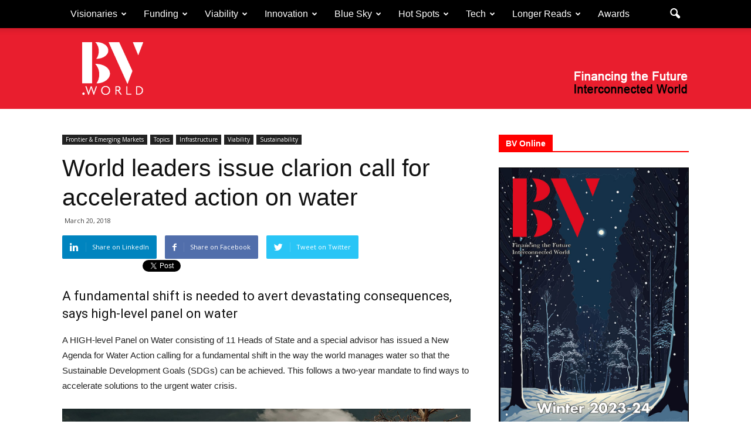

--- FILE ---
content_type: text/html; charset=UTF-8
request_url: https://bv.world/viability/sustainability/2018/03/12-world-leaders-issue-clarion-call-for-accelerated-action-on-water/
body_size: 29461
content:
<!doctype html >
<!--[if IE 8]>    <html class="ie8" lang="en"> <![endif]-->
<!--[if IE 9]>    <html class="ie9" lang="en"> <![endif]-->
<!--[if gt IE 8]><!--> <html lang="en-US"> <!--<![endif]-->
<head>
    <link media="all" href="https://bv.world/wp-content/cache/autoptimize/css/autoptimize_e17ae5d644d23458a13050cd688fd347.css" rel="stylesheet"><title>World leaders issue clarion call for accelerated action on water - Business Vision</title>
    <meta charset="UTF-8" />
    <meta name="viewport" content="width=device-width, initial-scale=1.0">
    <link rel="pingback" href="https://bv.world/xmlrpc.php" />
    <meta name='robots' content='index, follow, max-image-preview:large, max-snippet:-1, max-video-preview:-1' />

                        
            <script>
                var wpaicg_ajax_url = 'https://bv.world/wp-admin/admin-ajax.php';
                var wpaicgUserLoggedIn = false;
            </script>
            
            <meta property="og:image" content="https://bv.world/wp-content/uploads/2017/09/world-bank-logo.jpg" /><meta name="author" content="BV">
<link rel="icon" type="image/png" href="https://bv.world/wp-content/uploads/2016/07/BV-web-16x16.png">
	<!-- This site is optimized with the Yoast SEO plugin v20.3 - https://yoast.com/wordpress/plugins/seo/ -->
	<link rel="canonical" href="https://bv.world/viability/sustainability/2018/03/12-world-leaders-issue-clarion-call-for-accelerated-action-on-water/" />
	<meta property="og:locale" content="en_US" />
	<meta property="og:type" content="article" />
	<meta property="og:title" content="World leaders issue clarion call for accelerated action on water - Business Vision" />
	<meta property="og:description" content="A fundamental shift is needed to avert devastating consequences, says high-level panel on water A HIGH-level Panel on Water consisting of 11 Heads of State and a special advisor has issued a New Agenda for Water Action calling for a fundamental shift in the way the world manages water so that the Sustainable Development Goals [&hellip;]" />
	<meta property="og:url" content="https://bv.world/viability/sustainability/2018/03/12-world-leaders-issue-clarion-call-for-accelerated-action-on-water/" />
	<meta property="og:site_name" content="Business Vision" />
	<meta property="article:published_time" content="2018-03-20T08:23:06+00:00" />
	<meta property="article:modified_time" content="2018-05-10T07:42:20+00:00" />
	<meta property="og:image" content="https://bv.world/wp-content/uploads/2017/09/world-bank-logo.jpg" />
	<meta property="og:image:width" content="1112" />
	<meta property="og:image:height" content="626" />
	<meta property="og:image:type" content="image/jpeg" />
	<meta name="author" content="BV" />
	<meta name="twitter:card" content="summary_large_image" />
	<script type="application/ld+json" class="yoast-schema-graph">{"@context":"https://schema.org","@graph":[{"@type":"WebPage","@id":"https://bv.world/viability/sustainability/2018/03/12-world-leaders-issue-clarion-call-for-accelerated-action-on-water/","url":"https://bv.world/viability/sustainability/2018/03/12-world-leaders-issue-clarion-call-for-accelerated-action-on-water/","name":"World leaders issue clarion call for accelerated action on water - Business Vision","isPartOf":{"@id":"https://bv.world/#website"},"primaryImageOfPage":{"@id":"https://bv.world/viability/sustainability/2018/03/12-world-leaders-issue-clarion-call-for-accelerated-action-on-water/#primaryimage"},"image":{"@id":"https://bv.world/viability/sustainability/2018/03/12-world-leaders-issue-clarion-call-for-accelerated-action-on-water/#primaryimage"},"thumbnailUrl":"https://bv.world/wp-content/uploads/2017/09/world-bank-logo.jpg","datePublished":"2018-03-20T08:23:06+00:00","dateModified":"2018-05-10T07:42:20+00:00","author":{"@id":"https://bv.world/#/schema/person/3a9be1430ff63be3ff7075d263abf092"},"breadcrumb":{"@id":"https://bv.world/viability/sustainability/2018/03/12-world-leaders-issue-clarion-call-for-accelerated-action-on-water/#breadcrumb"},"inLanguage":"en-US","potentialAction":[{"@type":"ReadAction","target":["https://bv.world/viability/sustainability/2018/03/12-world-leaders-issue-clarion-call-for-accelerated-action-on-water/"]}]},{"@type":"ImageObject","inLanguage":"en-US","@id":"https://bv.world/viability/sustainability/2018/03/12-world-leaders-issue-clarion-call-for-accelerated-action-on-water/#primaryimage","url":"https://bv.world/wp-content/uploads/2017/09/world-bank-logo.jpg","contentUrl":"https://bv.world/wp-content/uploads/2017/09/world-bank-logo.jpg","width":1112,"height":626,"caption":"World Bank Logo"},{"@type":"BreadcrumbList","@id":"https://bv.world/viability/sustainability/2018/03/12-world-leaders-issue-clarion-call-for-accelerated-action-on-water/#breadcrumb","itemListElement":[{"@type":"ListItem","position":1,"name":"Home","item":"https://bv.world/"},{"@type":"ListItem","position":2,"name":"World leaders issue clarion call for accelerated action on water"}]},{"@type":"WebSite","@id":"https://bv.world/#website","url":"https://bv.world/","name":"Business Vision","description":"Business Vision","potentialAction":[{"@type":"SearchAction","target":{"@type":"EntryPoint","urlTemplate":"https://bv.world/?s={search_term_string}"},"query-input":"required name=search_term_string"}],"inLanguage":"en-US"},{"@type":"Person","@id":"https://bv.world/#/schema/person/3a9be1430ff63be3ff7075d263abf092","name":"BV","image":{"@type":"ImageObject","inLanguage":"en-US","@id":"https://bv.world/#/schema/person/image/","url":"https://secure.gravatar.com/avatar/b9a82d993139fe6ec52146983349f363?s=96&d=mm&r=g","contentUrl":"https://secure.gravatar.com/avatar/b9a82d993139fe6ec52146983349f363?s=96&d=mm&r=g","caption":"BV"},"url":"https://bv.world/author/bv/"}]}</script>
	<!-- / Yoast SEO plugin. -->


<link rel='dns-prefetch' href='//fonts.googleapis.com' />
<link rel="alternate" type="application/rss+xml" title="Business Vision &raquo; Feed" href="https://bv.world/feed/" />
<script type="text/javascript">
window._wpemojiSettings = {"baseUrl":"https:\/\/s.w.org\/images\/core\/emoji\/14.0.0\/72x72\/","ext":".png","svgUrl":"https:\/\/s.w.org\/images\/core\/emoji\/14.0.0\/svg\/","svgExt":".svg","source":{"concatemoji":"https:\/\/bv.world\/wp-includes\/js\/wp-emoji-release.min.js?ver=6.1.1"}};
/*! This file is auto-generated */
!function(e,a,t){var n,r,o,i=a.createElement("canvas"),p=i.getContext&&i.getContext("2d");function s(e,t){var a=String.fromCharCode,e=(p.clearRect(0,0,i.width,i.height),p.fillText(a.apply(this,e),0,0),i.toDataURL());return p.clearRect(0,0,i.width,i.height),p.fillText(a.apply(this,t),0,0),e===i.toDataURL()}function c(e){var t=a.createElement("script");t.src=e,t.defer=t.type="text/javascript",a.getElementsByTagName("head")[0].appendChild(t)}for(o=Array("flag","emoji"),t.supports={everything:!0,everythingExceptFlag:!0},r=0;r<o.length;r++)t.supports[o[r]]=function(e){if(p&&p.fillText)switch(p.textBaseline="top",p.font="600 32px Arial",e){case"flag":return s([127987,65039,8205,9895,65039],[127987,65039,8203,9895,65039])?!1:!s([55356,56826,55356,56819],[55356,56826,8203,55356,56819])&&!s([55356,57332,56128,56423,56128,56418,56128,56421,56128,56430,56128,56423,56128,56447],[55356,57332,8203,56128,56423,8203,56128,56418,8203,56128,56421,8203,56128,56430,8203,56128,56423,8203,56128,56447]);case"emoji":return!s([129777,127995,8205,129778,127999],[129777,127995,8203,129778,127999])}return!1}(o[r]),t.supports.everything=t.supports.everything&&t.supports[o[r]],"flag"!==o[r]&&(t.supports.everythingExceptFlag=t.supports.everythingExceptFlag&&t.supports[o[r]]);t.supports.everythingExceptFlag=t.supports.everythingExceptFlag&&!t.supports.flag,t.DOMReady=!1,t.readyCallback=function(){t.DOMReady=!0},t.supports.everything||(n=function(){t.readyCallback()},a.addEventListener?(a.addEventListener("DOMContentLoaded",n,!1),e.addEventListener("load",n,!1)):(e.attachEvent("onload",n),a.attachEvent("onreadystatechange",function(){"complete"===a.readyState&&t.readyCallback()})),(e=t.source||{}).concatemoji?c(e.concatemoji):e.wpemoji&&e.twemoji&&(c(e.twemoji),c(e.wpemoji)))}(window,document,window._wpemojiSettings);
</script>
<style type="text/css">
img.wp-smiley,
img.emoji {
	display: inline !important;
	border: none !important;
	box-shadow: none !important;
	height: 1em !important;
	width: 1em !important;
	margin: 0 0.07em !important;
	vertical-align: -0.1em !important;
	background: none !important;
	padding: 0 !important;
}
</style>
	


<style id='global-styles-inline-css' type='text/css'>
body{--wp--preset--color--black: #000000;--wp--preset--color--cyan-bluish-gray: #abb8c3;--wp--preset--color--white: #ffffff;--wp--preset--color--pale-pink: #f78da7;--wp--preset--color--vivid-red: #cf2e2e;--wp--preset--color--luminous-vivid-orange: #ff6900;--wp--preset--color--luminous-vivid-amber: #fcb900;--wp--preset--color--light-green-cyan: #7bdcb5;--wp--preset--color--vivid-green-cyan: #00d084;--wp--preset--color--pale-cyan-blue: #8ed1fc;--wp--preset--color--vivid-cyan-blue: #0693e3;--wp--preset--color--vivid-purple: #9b51e0;--wp--preset--gradient--vivid-cyan-blue-to-vivid-purple: linear-gradient(135deg,rgba(6,147,227,1) 0%,rgb(155,81,224) 100%);--wp--preset--gradient--light-green-cyan-to-vivid-green-cyan: linear-gradient(135deg,rgb(122,220,180) 0%,rgb(0,208,130) 100%);--wp--preset--gradient--luminous-vivid-amber-to-luminous-vivid-orange: linear-gradient(135deg,rgba(252,185,0,1) 0%,rgba(255,105,0,1) 100%);--wp--preset--gradient--luminous-vivid-orange-to-vivid-red: linear-gradient(135deg,rgba(255,105,0,1) 0%,rgb(207,46,46) 100%);--wp--preset--gradient--very-light-gray-to-cyan-bluish-gray: linear-gradient(135deg,rgb(238,238,238) 0%,rgb(169,184,195) 100%);--wp--preset--gradient--cool-to-warm-spectrum: linear-gradient(135deg,rgb(74,234,220) 0%,rgb(151,120,209) 20%,rgb(207,42,186) 40%,rgb(238,44,130) 60%,rgb(251,105,98) 80%,rgb(254,248,76) 100%);--wp--preset--gradient--blush-light-purple: linear-gradient(135deg,rgb(255,206,236) 0%,rgb(152,150,240) 100%);--wp--preset--gradient--blush-bordeaux: linear-gradient(135deg,rgb(254,205,165) 0%,rgb(254,45,45) 50%,rgb(107,0,62) 100%);--wp--preset--gradient--luminous-dusk: linear-gradient(135deg,rgb(255,203,112) 0%,rgb(199,81,192) 50%,rgb(65,88,208) 100%);--wp--preset--gradient--pale-ocean: linear-gradient(135deg,rgb(255,245,203) 0%,rgb(182,227,212) 50%,rgb(51,167,181) 100%);--wp--preset--gradient--electric-grass: linear-gradient(135deg,rgb(202,248,128) 0%,rgb(113,206,126) 100%);--wp--preset--gradient--midnight: linear-gradient(135deg,rgb(2,3,129) 0%,rgb(40,116,252) 100%);--wp--preset--duotone--dark-grayscale: url('#wp-duotone-dark-grayscale');--wp--preset--duotone--grayscale: url('#wp-duotone-grayscale');--wp--preset--duotone--purple-yellow: url('#wp-duotone-purple-yellow');--wp--preset--duotone--blue-red: url('#wp-duotone-blue-red');--wp--preset--duotone--midnight: url('#wp-duotone-midnight');--wp--preset--duotone--magenta-yellow: url('#wp-duotone-magenta-yellow');--wp--preset--duotone--purple-green: url('#wp-duotone-purple-green');--wp--preset--duotone--blue-orange: url('#wp-duotone-blue-orange');--wp--preset--font-size--small: 13px;--wp--preset--font-size--medium: 20px;--wp--preset--font-size--large: 36px;--wp--preset--font-size--x-large: 42px;--wp--preset--spacing--20: 0.44rem;--wp--preset--spacing--30: 0.67rem;--wp--preset--spacing--40: 1rem;--wp--preset--spacing--50: 1.5rem;--wp--preset--spacing--60: 2.25rem;--wp--preset--spacing--70: 3.38rem;--wp--preset--spacing--80: 5.06rem;}:where(.is-layout-flex){gap: 0.5em;}body .is-layout-flow > .alignleft{float: left;margin-inline-start: 0;margin-inline-end: 2em;}body .is-layout-flow > .alignright{float: right;margin-inline-start: 2em;margin-inline-end: 0;}body .is-layout-flow > .aligncenter{margin-left: auto !important;margin-right: auto !important;}body .is-layout-constrained > .alignleft{float: left;margin-inline-start: 0;margin-inline-end: 2em;}body .is-layout-constrained > .alignright{float: right;margin-inline-start: 2em;margin-inline-end: 0;}body .is-layout-constrained > .aligncenter{margin-left: auto !important;margin-right: auto !important;}body .is-layout-constrained > :where(:not(.alignleft):not(.alignright):not(.alignfull)){max-width: var(--wp--style--global--content-size);margin-left: auto !important;margin-right: auto !important;}body .is-layout-constrained > .alignwide{max-width: var(--wp--style--global--wide-size);}body .is-layout-flex{display: flex;}body .is-layout-flex{flex-wrap: wrap;align-items: center;}body .is-layout-flex > *{margin: 0;}:where(.wp-block-columns.is-layout-flex){gap: 2em;}.has-black-color{color: var(--wp--preset--color--black) !important;}.has-cyan-bluish-gray-color{color: var(--wp--preset--color--cyan-bluish-gray) !important;}.has-white-color{color: var(--wp--preset--color--white) !important;}.has-pale-pink-color{color: var(--wp--preset--color--pale-pink) !important;}.has-vivid-red-color{color: var(--wp--preset--color--vivid-red) !important;}.has-luminous-vivid-orange-color{color: var(--wp--preset--color--luminous-vivid-orange) !important;}.has-luminous-vivid-amber-color{color: var(--wp--preset--color--luminous-vivid-amber) !important;}.has-light-green-cyan-color{color: var(--wp--preset--color--light-green-cyan) !important;}.has-vivid-green-cyan-color{color: var(--wp--preset--color--vivid-green-cyan) !important;}.has-pale-cyan-blue-color{color: var(--wp--preset--color--pale-cyan-blue) !important;}.has-vivid-cyan-blue-color{color: var(--wp--preset--color--vivid-cyan-blue) !important;}.has-vivid-purple-color{color: var(--wp--preset--color--vivid-purple) !important;}.has-black-background-color{background-color: var(--wp--preset--color--black) !important;}.has-cyan-bluish-gray-background-color{background-color: var(--wp--preset--color--cyan-bluish-gray) !important;}.has-white-background-color{background-color: var(--wp--preset--color--white) !important;}.has-pale-pink-background-color{background-color: var(--wp--preset--color--pale-pink) !important;}.has-vivid-red-background-color{background-color: var(--wp--preset--color--vivid-red) !important;}.has-luminous-vivid-orange-background-color{background-color: var(--wp--preset--color--luminous-vivid-orange) !important;}.has-luminous-vivid-amber-background-color{background-color: var(--wp--preset--color--luminous-vivid-amber) !important;}.has-light-green-cyan-background-color{background-color: var(--wp--preset--color--light-green-cyan) !important;}.has-vivid-green-cyan-background-color{background-color: var(--wp--preset--color--vivid-green-cyan) !important;}.has-pale-cyan-blue-background-color{background-color: var(--wp--preset--color--pale-cyan-blue) !important;}.has-vivid-cyan-blue-background-color{background-color: var(--wp--preset--color--vivid-cyan-blue) !important;}.has-vivid-purple-background-color{background-color: var(--wp--preset--color--vivid-purple) !important;}.has-black-border-color{border-color: var(--wp--preset--color--black) !important;}.has-cyan-bluish-gray-border-color{border-color: var(--wp--preset--color--cyan-bluish-gray) !important;}.has-white-border-color{border-color: var(--wp--preset--color--white) !important;}.has-pale-pink-border-color{border-color: var(--wp--preset--color--pale-pink) !important;}.has-vivid-red-border-color{border-color: var(--wp--preset--color--vivid-red) !important;}.has-luminous-vivid-orange-border-color{border-color: var(--wp--preset--color--luminous-vivid-orange) !important;}.has-luminous-vivid-amber-border-color{border-color: var(--wp--preset--color--luminous-vivid-amber) !important;}.has-light-green-cyan-border-color{border-color: var(--wp--preset--color--light-green-cyan) !important;}.has-vivid-green-cyan-border-color{border-color: var(--wp--preset--color--vivid-green-cyan) !important;}.has-pale-cyan-blue-border-color{border-color: var(--wp--preset--color--pale-cyan-blue) !important;}.has-vivid-cyan-blue-border-color{border-color: var(--wp--preset--color--vivid-cyan-blue) !important;}.has-vivid-purple-border-color{border-color: var(--wp--preset--color--vivid-purple) !important;}.has-vivid-cyan-blue-to-vivid-purple-gradient-background{background: var(--wp--preset--gradient--vivid-cyan-blue-to-vivid-purple) !important;}.has-light-green-cyan-to-vivid-green-cyan-gradient-background{background: var(--wp--preset--gradient--light-green-cyan-to-vivid-green-cyan) !important;}.has-luminous-vivid-amber-to-luminous-vivid-orange-gradient-background{background: var(--wp--preset--gradient--luminous-vivid-amber-to-luminous-vivid-orange) !important;}.has-luminous-vivid-orange-to-vivid-red-gradient-background{background: var(--wp--preset--gradient--luminous-vivid-orange-to-vivid-red) !important;}.has-very-light-gray-to-cyan-bluish-gray-gradient-background{background: var(--wp--preset--gradient--very-light-gray-to-cyan-bluish-gray) !important;}.has-cool-to-warm-spectrum-gradient-background{background: var(--wp--preset--gradient--cool-to-warm-spectrum) !important;}.has-blush-light-purple-gradient-background{background: var(--wp--preset--gradient--blush-light-purple) !important;}.has-blush-bordeaux-gradient-background{background: var(--wp--preset--gradient--blush-bordeaux) !important;}.has-luminous-dusk-gradient-background{background: var(--wp--preset--gradient--luminous-dusk) !important;}.has-pale-ocean-gradient-background{background: var(--wp--preset--gradient--pale-ocean) !important;}.has-electric-grass-gradient-background{background: var(--wp--preset--gradient--electric-grass) !important;}.has-midnight-gradient-background{background: var(--wp--preset--gradient--midnight) !important;}.has-small-font-size{font-size: var(--wp--preset--font-size--small) !important;}.has-medium-font-size{font-size: var(--wp--preset--font-size--medium) !important;}.has-large-font-size{font-size: var(--wp--preset--font-size--large) !important;}.has-x-large-font-size{font-size: var(--wp--preset--font-size--x-large) !important;}
.wp-block-navigation a:where(:not(.wp-element-button)){color: inherit;}
:where(.wp-block-columns.is-layout-flex){gap: 2em;}
.wp-block-pullquote{font-size: 1.5em;line-height: 1.6;}
</style>


<style id='rs-plugin-settings-inline-css' type='text/css'>
#rs-demo-id {}
</style>

<link rel='stylesheet' id='google_font_open_sans-css' href='https://fonts.googleapis.com/css?family=Open+Sans%3A300italic%2C400italic%2C600italic%2C400%2C600%2C700&#038;ver=6.1.1' type='text/css' media='all' />
<link rel='stylesheet' id='google_font_roboto-css' href='https://fonts.googleapis.com/css?family=Roboto%3A500%2C400italic%2C700%2C900%2C500italic%2C400%2C300&#038;ver=6.1.1' type='text/css' media='all' />
<link rel='stylesheet' id='google-fonts-style-css' href='https://fonts.googleapis.com/css?family=Roboto+Slab%3A400%2C700&#038;ver=6.1.1' type='text/css' media='all' />





<script type='text/javascript' data-cfasync="false" src='https://bv.world/wp-includes/js/jquery/jquery.min.js?ver=3.6.1' id='jquery-core-js'></script>




<script type='text/javascript' id='wpstg-global-js-extra'>
/* <![CDATA[ */
var wpstg = {"nonce":"3693c6c149"};
/* ]]> */
</script>

<link rel="https://api.w.org/" href="https://bv.world/wp-json/" /><link rel="alternate" type="application/json" href="https://bv.world/wp-json/wp/v2/posts/3526" /><link rel="EditURI" type="application/rsd+xml" title="RSD" href="https://bv.world/xmlrpc.php?rsd" />
<link rel="wlwmanifest" type="application/wlwmanifest+xml" href="https://bv.world/wp-includes/wlwmanifest.xml" />
<meta name="generator" content="WordPress 6.1.1" />
<link rel='shortlink' href='https://bv.world/?p=3526' />
<link rel="alternate" type="application/json+oembed" href="https://bv.world/wp-json/oembed/1.0/embed?url=https%3A%2F%2Fbv.world%2Fviability%2Fsustainability%2F2018%2F03%2F12-world-leaders-issue-clarion-call-for-accelerated-action-on-water%2F" />
<link rel="alternate" type="text/xml+oembed" href="https://bv.world/wp-json/oembed/1.0/embed?url=https%3A%2F%2Fbv.world%2Fviability%2Fsustainability%2F2018%2F03%2F12-world-leaders-issue-clarion-call-for-accelerated-action-on-water%2F&#038;format=xml" />
<!--[if lt IE 9]><script src="https://html5shim.googlecode.com/svn/trunk/html5.js"></script><![endif]-->
    <script data-cfasync="false"> var dFlipLocation = "https://bv.world/wp-content/plugins/dflip/assets/"; var dFlipWPGlobal = {"text":{"toggleSound":"Turn on\/off Sound","toggleThumbnails":"Toggle Thumbnails","toggleOutline":"Toggle Outline\/Bookmark","previousPage":"Previous Page","nextPage":"Next Page","toggleFullscreen":"Toggle Fullscreen","zoomIn":"Zoom In","zoomOut":"Zoom Out","toggleHelp":"Toggle Help","singlePageMode":"Single Page Mode","doublePageMode":"Double Page Mode","downloadPDFFile":"Download PDF File","gotoFirstPage":"Goto First Page","gotoLastPage":"Goto Last Page","share":"Share"},"moreControls":"download,pageMode,startPage,endPage,sound","hideControls":"","scrollWheel":"false","backgroundColor":"#777","backgroundImage":"","height":"auto","paddingLeft":"20","paddingRight":"20","controlsPosition":"bottom","duration":"800","soundEnable":"false","enableDownload":"false","webgl":"true","hard":"none","maxTextureSize":"1600","rangeChunkSize":"524288","zoomRatio":"1.5","stiffness":"3","singlePageMode":"0","autoPlay":"false","autoPlayDuration":"5000","autoPlayStart":"false"};</script><meta name="generator" content="Powered by Visual Composer - drag and drop page builder for WordPress."/>
<!--[if lte IE 9]><link rel="stylesheet" type="text/css" href="https://bv.world/wp-content/plugins/js_composer/assets/css/vc_lte_ie9.min.css" media="screen"><![endif]--><!--[if IE  8]><link rel="stylesheet" type="text/css" href="https://bv.world/wp-content/plugins/js_composer/assets/css/vc-ie8.min.css" media="screen"><![endif]--><meta name="generator" content="Powered by Slider Revolution 5.4.1 - responsive, Mobile-Friendly Slider Plugin for WordPress with comfortable drag and drop interface." />

<!-- JS generated by theme -->

<script>
    
    

	    var tdBlocksArray = []; //here we store all the items for the current page

	    //td_block class - each ajax block uses a object of this class for requests
	    function tdBlock() {
		    this.id = '';
		    this.block_type = 1; //block type id (1-234 etc)
		    this.atts = '';
		    this.td_column_number = '';
		    this.td_current_page = 1; //
		    this.post_count = 0; //from wp
		    this.found_posts = 0; //from wp
		    this.max_num_pages = 0; //from wp
		    this.td_filter_value = ''; //current live filter value
		    this.is_ajax_running = false;
		    this.td_user_action = ''; // load more or infinite loader (used by the animation)
		    this.header_color = '';
		    this.ajax_pagination_infinite_stop = ''; //show load more at page x
	    }


        // td_js_generator - mini detector
        (function(){
            var htmlTag = document.getElementsByTagName("html")[0];

            if ( navigator.userAgent.indexOf("MSIE 10.0") > -1 ) {
                htmlTag.className += ' ie10';
            }

            if ( !!navigator.userAgent.match(/Trident.*rv\:11\./) ) {
                htmlTag.className += ' ie11';
            }

            if ( /(iPad|iPhone|iPod)/g.test(navigator.userAgent) ) {
                htmlTag.className += ' td-md-is-ios';
            }

            var user_agent = navigator.userAgent.toLowerCase();
            if ( user_agent.indexOf("android") > -1 ) {
                htmlTag.className += ' td-md-is-android';
            }

            if ( -1 !== navigator.userAgent.indexOf('Mac OS X')  ) {
                htmlTag.className += ' td-md-is-os-x';
            }

            if ( /chrom(e|ium)/.test(navigator.userAgent.toLowerCase()) ) {
               htmlTag.className += ' td-md-is-chrome';
            }

            if ( -1 !== navigator.userAgent.indexOf('Firefox') ) {
                htmlTag.className += ' td-md-is-firefox';
            }

            if ( -1 !== navigator.userAgent.indexOf('Safari') && -1 === navigator.userAgent.indexOf('Chrome') ) {
                htmlTag.className += ' td-md-is-safari';
            }

        })();




        var tdLocalCache = {};

        ( function () {
            "use strict";

            tdLocalCache = {
                data: {},
                remove: function (resource_id) {
                    delete tdLocalCache.data[resource_id];
                },
                exist: function (resource_id) {
                    return tdLocalCache.data.hasOwnProperty(resource_id) && tdLocalCache.data[resource_id] !== null;
                },
                get: function (resource_id) {
                    return tdLocalCache.data[resource_id];
                },
                set: function (resource_id, cachedData) {
                    tdLocalCache.remove(resource_id);
                    tdLocalCache.data[resource_id] = cachedData;
                }
            };
        })();

    
    
var tds_login_sing_in_widget="show";
var td_viewport_interval_list=[{"limitBottom":767,"sidebarWidth":228},{"limitBottom":1018,"sidebarWidth":300},{"limitBottom":1140,"sidebarWidth":324}];
var td_animation_stack_effect="type0";
var tds_animation_stack=true;
var td_animation_stack_specific_selectors=".entry-thumb, img";
var td_animation_stack_general_selectors=".td-animation-stack img, .post img";
var td_ajax_url="https:\/\/bv.world\/wp-admin\/admin-ajax.php?td_theme_name=Newspaper&v=7.1.1";
var td_get_template_directory_uri="https:\/\/bv.world\/wp-content\/themes\/Newspaper";
var tds_snap_menu="snap";
var tds_logo_on_sticky="";
var tds_header_style="2";
var td_please_wait="Please wait...";
var td_email_user_pass_incorrect="User or password incorrect!";
var td_email_user_incorrect="Email or username incorrect!";
var td_email_incorrect="Email incorrect!";
var tds_more_articles_on_post_enable="";
var tds_more_articles_on_post_time_to_wait="";
var tds_more_articles_on_post_pages_distance_from_top=0;
var tds_theme_color_site_wide="#ff0000";
var tds_smart_sidebar="enabled";
var tdThemeName="Newspaper";
var td_magnific_popup_translation_tPrev="Previous (Left arrow key)";
var td_magnific_popup_translation_tNext="Next (Right arrow key)";
var td_magnific_popup_translation_tCounter="%curr% of %total%";
var td_magnific_popup_translation_ajax_tError="The content from %url% could not be loaded.";
var td_magnific_popup_translation_image_tError="The image #%curr% could not be loaded.";
var td_ad_background_click_link="";
var td_ad_background_click_target="";
</script>


<!-- Header style compiled by theme -->

<style>
    
.td-header-wrap .black-menu .sf-menu > .current-menu-item > a,
    .td-header-wrap .black-menu .sf-menu > .current-menu-ancestor > a,
    .td-header-wrap .black-menu .sf-menu > .current-category-ancestor > a,
    .td-header-wrap .black-menu .sf-menu > li > a:hover,
    .td-header-wrap .black-menu .sf-menu > .sfHover > a,
    .td-header-style-12 .td-header-menu-wrap-full,
    .sf-menu > .current-menu-item > a:after,
    .sf-menu > .current-menu-ancestor > a:after,
    .sf-menu > .current-category-ancestor > a:after,
    .sf-menu > li:hover > a:after,
    .sf-menu > .sfHover > a:after,
    .sf-menu ul .td-menu-item > a:hover,
    .sf-menu ul .sfHover > a,
    .sf-menu ul .current-menu-ancestor > a,
    .sf-menu ul .current-category-ancestor > a,
    .sf-menu ul .current-menu-item > a,
    .td-header-style-12 .td-affix,
    .header-search-wrap .td-drop-down-search:after,
    .header-search-wrap .td-drop-down-search .btn:hover,
    input[type=submit]:hover,
    .td-read-more a,
    .td-post-category:hover,
    .td-grid-style-1.td-hover-1 .td-big-grid-post:hover .td-post-category,
    .td-grid-style-5.td-hover-1 .td-big-grid-post:hover .td-post-category,
    .td_top_authors .td-active .td-author-post-count,
    .td_top_authors .td-active .td-author-comments-count,
    .td_top_authors .td_mod_wrap:hover .td-author-post-count,
    .td_top_authors .td_mod_wrap:hover .td-author-comments-count,
    .td-404-sub-sub-title a:hover,
    .td-search-form-widget .wpb_button:hover,
    .td-rating-bar-wrap div,
    .td_category_template_3 .td-current-sub-category,
    .mfp-content .td-login-wrap .btn,
    .mfp-content .td_display_err,
    .mfp-content .td_display_msg_ok,
    .dropcap,
    .td_wrapper_video_playlist .td_video_controls_playlist_wrapper,
    .wpb_default,
    .wpb_default:hover,
    .td-left-smart-list:hover,
    .td-right-smart-list:hover,
    .woocommerce-checkout .woocommerce input.button:hover,
    .woocommerce-page .woocommerce a.button:hover,
    .woocommerce-account div.woocommerce .button:hover,
    #bbpress-forums button:hover,
    .bbp_widget_login .button:hover,
    .td-footer-wrapper .td-post-category,
    .td-footer-wrapper .widget_product_search input[type="submit"]:hover,
    .woocommerce .product a.button:hover,
    .woocommerce .product #respond input#submit:hover,
    .woocommerce .checkout input#place_order:hover,
    .woocommerce .woocommerce.widget .button:hover,
    .single-product .product .summary .cart .button:hover,
    .woocommerce-cart .woocommerce table.cart .button:hover,
    .woocommerce-cart .woocommerce .shipping-calculator-form .button:hover,
    .td-next-prev-wrap a:hover,
    .td-load-more-wrap a:hover,
    .td-post-small-box a:hover,
    .page-nav .current,
    .page-nav:first-child > div,
    .td_category_template_8 .td-category-header .td-category a.td-current-sub-category,
    .td_category_template_4 .td-category-siblings .td-category a:hover,
    #bbpress-forums .bbp-pagination .current,
    #bbpress-forums #bbp-single-user-details #bbp-user-navigation li.current a,
    .td-theme-slider:hover .slide-meta-cat a,
    a.vc_btn-black:hover,
    .td-trending-now-wrapper:hover .td-trending-now-title,
    .td-scroll-up,
    .td-smart-list-button:hover,
    .td-weather-information:before,
    .td-weather-week:before,
    .td_block_exchange .td-exchange-header:before,
    .td_block_big_grid_9.td-grid-style-1 .td-post-category,
    .td_block_big_grid_9.td-grid-style-5 .td-post-category,
    .td-grid-style-6.td-hover-1 .td-module-thumb:after {
        background-color: #ff0000;
    }

    .woocommerce .woocommerce-message .button:hover,
    .woocommerce .woocommerce-error .button:hover,
    .woocommerce .woocommerce-info .button:hover {
        background-color: #ff0000 !important;
    }

    .woocommerce .product .onsale,
    .woocommerce.widget .ui-slider .ui-slider-handle {
        background: none #ff0000;
    }

    .woocommerce.widget.widget_layered_nav_filters ul li a {
        background: none repeat scroll 0 0 #ff0000 !important;
    }

    a,
    cite a:hover,
    .td_mega_menu_sub_cats .cur-sub-cat,
    .td-mega-span h3 a:hover,
    .td_mod_mega_menu:hover .entry-title a,
    .header-search-wrap .result-msg a:hover,
    .top-header-menu li a:hover,
    .top-header-menu .current-menu-item > a,
    .top-header-menu .current-menu-ancestor > a,
    .top-header-menu .current-category-ancestor > a,
    .td-social-icon-wrap > a:hover,
    .td-header-sp-top-widget .td-social-icon-wrap a:hover,
    .td-page-content blockquote p,
    .td-post-content blockquote p,
    .mce-content-body blockquote p,
    .comment-content blockquote p,
    .wpb_text_column blockquote p,
    .td_block_text_with_title blockquote p,
    .td_module_wrap:hover .entry-title a,
    .td-subcat-filter .td-subcat-list a:hover,
    .td-subcat-filter .td-subcat-dropdown a:hover,
    .td_quote_on_blocks,
    .dropcap2,
    .dropcap3,
    .td_top_authors .td-active .td-authors-name a,
    .td_top_authors .td_mod_wrap:hover .td-authors-name a,
    .td-post-next-prev-content a:hover,
    .author-box-wrap .td-author-social a:hover,
    .td-author-name a:hover,
    .td-author-url a:hover,
    .td_mod_related_posts:hover h3 > a,
    .td-post-template-11 .td-related-title .td-related-left:hover,
    .td-post-template-11 .td-related-title .td-related-right:hover,
    .td-post-template-11 .td-related-title .td-cur-simple-item,
    .td-post-template-11 .td_block_related_posts .td-next-prev-wrap a:hover,
    .comment-reply-link:hover,
    .logged-in-as a:hover,
    #cancel-comment-reply-link:hover,
    .td-search-query,
    .td-category-header .td-pulldown-category-filter-link:hover,
    .td-category-siblings .td-subcat-dropdown a:hover,
    .td-category-siblings .td-subcat-dropdown a.td-current-sub-category,
    .mfp-content .td-login-wrap .td-login-info-text a:hover,
    .widget a:hover,
    .widget_calendar tfoot a:hover,
    .woocommerce a.added_to_cart:hover,
    #bbpress-forums li.bbp-header .bbp-reply-content span a:hover,
    #bbpress-forums .bbp-forum-freshness a:hover,
    #bbpress-forums .bbp-topic-freshness a:hover,
    #bbpress-forums .bbp-forums-list li a:hover,
    #bbpress-forums .bbp-forum-title:hover,
    #bbpress-forums .bbp-topic-permalink:hover,
    #bbpress-forums .bbp-topic-started-by a:hover,
    #bbpress-forums .bbp-topic-started-in a:hover,
    #bbpress-forums .bbp-body .super-sticky li.bbp-topic-title .bbp-topic-permalink,
    #bbpress-forums .bbp-body .sticky li.bbp-topic-title .bbp-topic-permalink,
    .widget_display_replies .bbp-author-name,
    .widget_display_topics .bbp-author-name,
    .footer-text-wrap .footer-email-wrap a,
    .td-subfooter-menu li a:hover,
    .footer-social-wrap a:hover,
    a.vc_btn-black:hover,
    .td-smart-list-dropdown-wrap .td-smart-list-button:hover,
    .td_module_17 .td-read-more a:hover,
    .td_module_18 .td-read-more a:hover,
    .td_module_19 .td-post-author-name a:hover,
    .td-instagram-user a {
        color: #ff0000;
    }

    .mfp-content .td_login_tab_focus,
    a.vc_btn-black.vc_btn_square_outlined:hover,
    a.vc_btn-black.vc_btn_outlined:hover,
    .td-mega-menu-page .wpb_content_element ul li a:hover {
        color: #ff0000 !important;
    }

    .td-next-prev-wrap a:hover,
    .td-load-more-wrap a:hover,
    .td-post-small-box a:hover,
    .page-nav .current,
    .page-nav:first-child > div,
    .td_category_template_8 .td-category-header .td-category a.td-current-sub-category,
    .td_category_template_4 .td-category-siblings .td-category a:hover,
    #bbpress-forums .bbp-pagination .current,
    .mfp-content .td-login-panel-title,
    .post .td_quote_box,
    .page .td_quote_box,
    a.vc_btn-black:hover {
        border-color: #ff0000;
    }

    .td_wrapper_video_playlist .td_video_currently_playing:after {
        border-color: #ff0000 !important;
    }

    .header-search-wrap .td-drop-down-search:before {
        border-color: transparent transparent #ff0000 transparent;
    }

    .block-title > span,
    .block-title > a,
    .block-title > label,
    .widgettitle,
    .widgettitle:after,
    .td-trending-now-title,
    .td-trending-now-wrapper:hover .td-trending-now-title,
    .wpb_tabs li.ui-tabs-active a,
    .wpb_tabs li:hover a,
    .vc_tta-container .vc_tta-color-grey.vc_tta-tabs-position-top.vc_tta-style-classic .vc_tta-tabs-container .vc_tta-tab.vc_active > a,
    .vc_tta-container .vc_tta-color-grey.vc_tta-tabs-position-top.vc_tta-style-classic .vc_tta-tabs-container .vc_tta-tab:hover > a,
    .td-related-title .td-cur-simple-item,
    .woocommerce .product .products h2,
    .td-subcat-filter .td-subcat-dropdown:hover .td-subcat-more {
    	background-color: #ff0000;
    }

    .woocommerce div.product .woocommerce-tabs ul.tabs li.active {
    	background-color: #ff0000 !important;
    }

    .block-title,
    .td-related-title,
    .wpb_tabs .wpb_tabs_nav,
    .vc_tta-container .vc_tta-color-grey.vc_tta-tabs-position-top.vc_tta-style-classic .vc_tta-tabs-container,
    .woocommerce div.product .woocommerce-tabs ul.tabs:before {
        border-color: #ff0000;
    }
    .td_block_wrap .td-subcat-item .td-cur-simple-item {
	    color: #ff0000;
	}


    
    .td-grid-style-4 .entry-title
    {
        background-color: rgba(255, 0, 0, 0.7);
    }

    
    .td-header-wrap .td-header-top-menu-full,
    .td-header-wrap .top-header-menu .sub-menu {
        background-color: #ebebeb;
    }
    .td-header-style-8 .td-header-top-menu-full {
        background-color: transparent;
    }
    .td-header-style-8 .td-header-top-menu-full .td-header-top-menu {
        background-color: #ebebeb;
        padding-left: 15px;
        padding-right: 15px;
    }

    .td-header-wrap .td-header-top-menu-full .td-header-top-menu,
    .td-header-wrap .td-header-top-menu-full {
        border-bottom: none;
    }


    
    .td-header-top-menu,
    .td-header-top-menu a,
    .td-header-wrap .td-header-top-menu-full .td-header-top-menu,
    .td-header-wrap .td-header-top-menu-full a,
    .td-header-style-8 .td-header-top-menu,
    .td-header-style-8 .td-header-top-menu a {
        color: #000000;
    }

    
    .top-header-menu .current-menu-item > a,
    .top-header-menu .current-menu-ancestor > a,
    .top-header-menu .current-category-ancestor > a,
    .top-header-menu li a:hover {
        color: #000000;
    }

    
    .td-header-wrap .td-header-menu-wrap-full,
    .sf-menu > .current-menu-ancestor > a,
    .sf-menu > .current-category-ancestor > a,
    .td-header-menu-wrap.td-affix,
    .td-header-style-3 .td-header-main-menu,
    .td-header-style-3 .td-affix .td-header-main-menu,
    .td-header-style-4 .td-header-main-menu,
    .td-header-style-4 .td-affix .td-header-main-menu,
    .td-header-style-8 .td-header-menu-wrap.td-affix,
    .td-header-style-8 .td-header-top-menu-full {
		background-color: #000000;
    }


    .td-boxed-layout .td-header-style-3 .td-header-menu-wrap,
    .td-boxed-layout .td-header-style-4 .td-header-menu-wrap {
    	background-color: #000000 !important;
    }


    @media (min-width: 1019px) {
        .td-header-style-1 .td-header-sp-recs,
        .td-header-style-1 .td-header-sp-logo {
            margin-bottom: 28px;
        }
    }

    @media (min-width: 768px) and (max-width: 1018px) {
        .td-header-style-1 .td-header-sp-recs,
        .td-header-style-1 .td-header-sp-logo {
            margin-bottom: 14px;
        }
    }

    .td-header-style-7 .td-header-top-menu {
        border-bottom: none;
    }


    
    .sf-menu ul .td-menu-item > a:hover,
    .sf-menu ul .sfHover > a,
    .sf-menu ul .current-menu-ancestor > a,
    .sf-menu ul .current-category-ancestor > a,
    .sf-menu ul .current-menu-item > a,
    .sf-menu > .current-menu-item > a:after,
    .sf-menu > .current-menu-ancestor > a:after,
    .sf-menu > .current-category-ancestor > a:after,
    .sf-menu > li:hover > a:after,
    .sf-menu > .sfHover > a:after,
    .td_block_mega_menu .td-next-prev-wrap a:hover,
    .td-mega-span .td-post-category:hover,
    .td-header-wrap .black-menu .sf-menu > li > a:hover,
    .td-header-wrap .black-menu .sf-menu > .current-menu-ancestor > a,
    .td-header-wrap .black-menu .sf-menu > .sfHover > a,
    .header-search-wrap .td-drop-down-search:after,
    .header-search-wrap .td-drop-down-search .btn:hover,
    .td-header-wrap .black-menu .sf-menu > .current-menu-item > a,
    .td-header-wrap .black-menu .sf-menu > .current-menu-ancestor > a,
    .td-header-wrap .black-menu .sf-menu > .current-category-ancestor > a {
        background-color: #ff0000;
    }


    .td_block_mega_menu .td-next-prev-wrap a:hover {
        border-color: #ff0000;
    }

    .header-search-wrap .td-drop-down-search:before {
        border-color: transparent transparent #ff0000 transparent;
    }

    .td_mega_menu_sub_cats .cur-sub-cat,
    .td_mod_mega_menu:hover .entry-title a {
        color: #ff0000;
    }


    
    .td-header-wrap .td-header-menu-wrap .sf-menu > li > a,
    .td-header-wrap .header-search-wrap .td-icon-search {
        color: #ffffff;
    }


    
    .td-menu-background:before,
    .td-search-background:before {
        background: rgba(36,34,51,0.9);
        background: -moz-linear-gradient(top, rgba(36,34,51,0.9) 0%, rgba(69,120,249,0.9) 100%);
        background: -webkit-gradient(left top, left bottom, color-stop(0%, rgba(36,34,51,0.9)), color-stop(100%, rgba(69,120,249,0.9)));
        background: -webkit-linear-gradient(top, rgba(36,34,51,0.9) 0%, rgba(69,120,249,0.9) 100%);
        background: -o-linear-gradient(top, rgba(36,34,51,0.9) 0%, @mobileu_gradient_two_mob 100%);
        background: -ms-linear-gradient(top, rgba(36,34,51,0.9) 0%, rgba(69,120,249,0.9) 100%);
        background: linear-gradient(to bottom, rgba(36,34,51,0.9) 0%, rgba(69,120,249,0.9) 100%);
        filter: progid:DXImageTransform.Microsoft.gradient( startColorstr='rgba(36,34,51,0.9)', endColorstr='rgba(69,120,249,0.9)', GradientType=0 );
    }

    
    .td-mobile-content .current-menu-item > a,
    .td-mobile-content .current-menu-ancestor > a,
    .td-mobile-content .current-category-ancestor > a,
    #td-mobile-nav .td-menu-login-section a:hover,
    #td-mobile-nav .td-register-section a:hover,
    #td-mobile-nav .td-menu-socials-wrap a:hover i,
    .td-search-close a:hover i {
        color: #cc2229;
    }

    
    .td-banner-wrap-full,
    .td-header-style-11 .td-logo-wrap-full {
        background-color: #e91e2e;
    }

    .td-header-style-11 .td-logo-wrap-full {
        border-bottom: 0;
    }

    @media (min-width: 1019px) {
        .td-header-style-2 .td-header-sp-recs,
        .td-header-style-5 .td-a-rec-id-header > div,
        .td-header-style-5 .td-g-rec-id-header > .adsbygoogle,
        .td-header-style-6 .td-a-rec-id-header > div,
        .td-header-style-6 .td-g-rec-id-header > .adsbygoogle,
        .td-header-style-7 .td-a-rec-id-header > div,
        .td-header-style-7 .td-g-rec-id-header > .adsbygoogle,
        .td-header-style-8 .td-a-rec-id-header > div,
        .td-header-style-8 .td-g-rec-id-header > .adsbygoogle,
        .td-header-style-12 .td-a-rec-id-header > div,
        .td-header-style-12 .td-g-rec-id-header > .adsbygoogle {
            margin-bottom: 24px !important;
        }
    }

    @media (min-width: 768px) and (max-width: 1018px) {
        .td-header-style-2 .td-header-sp-recs,
        .td-header-style-5 .td-a-rec-id-header > div,
        .td-header-style-5 .td-g-rec-id-header > .adsbygoogle,
        .td-header-style-6 .td-a-rec-id-header > div,
        .td-header-style-6 .td-g-rec-id-header > .adsbygoogle,
        .td-header-style-7 .td-a-rec-id-header > div,
        .td-header-style-7 .td-g-rec-id-header > .adsbygoogle,
        .td-header-style-8 .td-a-rec-id-header > div,
        .td-header-style-8 .td-g-rec-id-header > .adsbygoogle,
        .td-header-style-12 .td-a-rec-id-header > div,
        .td-header-style-12 .td-g-rec-id-header > .adsbygoogle {
            margin-bottom: 14px !important;
        }
    }

     
    .td-header-wrap .td-logo-text-container .td-logo-text {
        color: #ffffff;
    }

    
    .td-footer-wrapper::before {
        background-size: 100% auto;
    }

    
    .td-menu-background,
    .td-search-background {
        background-image: url('https://bv.world/wp-content/uploads/2016/07/10.jpg');
    }

    
    .top-header-menu > li > a,
    .td-weather-top-widget .td-weather-now .td-big-degrees,
    .td-weather-top-widget .td-weather-header .td-weather-city,
    .td-header-sp-top-menu .td_data_time {
        font-family:"Helvetica Neue", Helvetica, Arial, sans-serif;
	font-weight:normal;
	text-transform:none;
	
    }
    
    .top-header-menu .menu-item-has-children li a {
    	font-family:"Helvetica Neue", Helvetica, Arial, sans-serif;
	font-weight:normal;
	text-transform:none;
	
    }
    
    ul.sf-menu > .td-menu-item > a {
        font-family:"Helvetica Neue", Helvetica, Arial, sans-serif;
	font-size:16px;
	font-weight:normal;
	text-transform:none;
	
    }
    
    .sf-menu ul .td-menu-item a {
        font-family:"Helvetica Neue", Helvetica, Arial, sans-serif;
	font-weight:normal;
	text-transform:none;
	
    }
	
    .td_mod_mega_menu .item-details a {
        font-family:"Helvetica Neue", Helvetica, Arial, sans-serif;
	font-size:15px;
	font-weight:normal;
	text-transform:none;
	
    }
    
    .td_mega_menu_sub_cats .block-mega-child-cats a {
        font-family:"Helvetica Neue", Helvetica, Arial, sans-serif;
	font-size:15px;
	font-weight:normal;
	text-transform:none;
	
    }
    
    .block-title > span,
    .block-title > a,
    .widgettitle,
    .td-trending-now-title,
    .wpb_tabs li a,
    .vc_tta-container .vc_tta-color-grey.vc_tta-tabs-position-top.vc_tta-style-classic .vc_tta-tabs-container .vc_tta-tab > a,
    .td-related-title a,
    .woocommerce div.product .woocommerce-tabs ul.tabs li a,
    .woocommerce .product .products h2 {
        font-family:"Helvetica Neue", Helvetica, Arial, sans-serif;
	font-size:14px;
	font-weight:bold;
	text-transform:none;
	
    }
    
	.td_module_wrap .td-module-title {
		font-family:"Helvetica Neue", Helvetica, Arial, sans-serif;
	
	}
     
	.td_block_trending_now .entry-title a,
	.td-theme-slider .td-module-title a,
    .td-big-grid-post .entry-title {
		font-family:"Helvetica Neue", Helvetica, Arial, sans-serif;
	
	}
    
	#td-mobile-nav,
	#td-mobile-nav .wpb_button,
	.td-search-wrap-mob {
		font-family:"Helvetica Neue", Helvetica, Arial, sans-serif;
	
	}


	
	.post .td-post-header .entry-title {
		font-family:"Helvetica Neue", Helvetica, Arial, sans-serif;
	
	}
    
    .td-post-template-default .td-post-header .entry-title {
        font-weight:bold;
	
    }
    
    .td-post-content p,
    .td-post-content {
        font-family:"Helvetica Neue", Helvetica, Arial, sans-serif;
	
    }
    
    .td-page-title,
    .woocommerce-page .page-title,
    .td-category-title-holder .td-page-title {
    	font-family:"Helvetica Neue", Helvetica, Arial, sans-serif;
	font-weight:bold;
	
    }
    
    .widget_archive a,
    .widget_calendar,
    .widget_categories a,
    .widget_nav_menu a,
    .widget_meta a,
    .widget_pages a,
    .widget_recent_comments a,
    .widget_recent_entries a,
    .widget_text .textwidget,
    .widget_tag_cloud a,
    .widget_search input,
    .woocommerce .product-categories a,
    .widget_display_forums a,
    .widget_display_replies a,
    .widget_display_topics a,
    .widget_display_views a,
    .widget_display_stats {
    	font-family:"Roboto Slab";
	font-size:16px;
	
    }



/* Style generated by theme for demo: politics */

.td-politics .td-header-style-11 .sf-menu > li > a:hover,
	    .td-politics .td-header-style-11 .sf-menu > .sfHover > a,
	    .td-politics .td-header-style-11 .sf-menu > .current-menu-item > a,
	    .td-politics .td-header-style-11 .sf-menu > .current-menu-ancestor > a,
	    .td-politics .td-header-style-11 .sf-menu > .current-category-ancestor > a {
	        background-color: #ff0000;
	    }
</style>

<!-- Google tag (gtag.js) -->
<script async src="https://www.googletagmanager.com/gtag/js?id=G-FKFFHDWXX1"></script>
<script>
  window.dataLayer = window.dataLayer || [];
  function gtag(){dataLayer.push(arguments);}
  gtag('js', new Date());

  gtag('config', 'G-FKFFHDWXX1');
</script>
<script type="text/javascript">
    (function(i,s,o,g,r,a,m){i['GoogleAnalyticsObject']=r;i[r]=i[r]||function(){
        (i[r].q=i[r].q||[]).push(arguments)},i[r].l=1*new Date();a=s.createElement(o),
        m=s.getElementsByTagName(o)[0];a.async=1;a.src=g;m.parentNode.insertBefore(a,m)
    })(window,document,'script','https://www.google-analytics.com/analytics.js','ga');
    ga('create', 'UA-98798102-1', 'auto');
    ga('send', 'pageview');
</script>
		<style type="text/css" id="wp-custom-css">
			.imgborder2{
	border: 2px black solid;
}
.issuelink {
  width: 20%;
  text-decoration: none;
  position: relative;
  transition: .3s;
  vertical-align: top;
  margin: 1%;
  display: inline-block;
}
.issuelink:after {
  background-image: linear-gradient(-90deg,transparent 45%,hsla(0,0%,100%,.2) 61%,hsla(0,0%,100%,.4) 85%,hsla(0,0%,74%,0) 96%);
  bottom: 0;
  content: "";
  height: 100%;
  left: 0;
  pointer-events: none;
  position: absolute;
  width: 100%;
}		</style>
		<style type="text/css">.widget .stock_quote{margin:0;padding:0}.stock_quote.sqitem.error{font-weight:bold}.stock_quote.sqitem.minus::before,.stock_quote.sqitem.plus::before{display:inline-block;margin-right:2px;content:"";width:10px;height:14px;background:url([data-uri]) no-repeat}.stock_quote.sqitem.minus::before{background-position:-10px 4px}.stock_quote.sqitem.plus::before{background-position:0 4px}.stock_quote.sqitem.zero,.stock_quote.sqitem.zero:hover{color:#454545}.stock_quote.sqitem.minus,.stock_quote.sqitem.minus:hover{color:#D8442F}.stock_quote.sqitem.plus,.stock_quote.sqitem.plus:hover{color:#009D59}</style><noscript><style type="text/css"> .wpb_animate_when_almost_visible { opacity: 1; }</style></noscript></head>

<body data-rsssl=1 class="post-template-default single single-post postid-3526 single-format-standard 12-world-leaders-issue-clarion-call-for-accelerated-action-on-water td-politics single_template_5 wpb-js-composer js-comp-ver-4.11.2 vc_responsive td-animation-stack-type0 td-full-layout" itemscope="itemscope" itemtype="https://schema.org/WebPage">

        <div class="td-scroll-up"><i class="td-icon-menu-up"></i></div>
    
    <div class="td-menu-background"></div>
<div id="td-mobile-nav">
    <div class="td-mobile-container">
        <!-- mobile menu top section -->
        <div class="td-menu-socials-wrap">
            <!-- socials -->
            <div class="td-menu-socials">
                
        <span class="td-social-icon-wrap">
            <a target="_blank" href="https://www.facebook.com/BVmagOnline/" title="Facebook">
                <i class="td-icon-font td-icon-facebook"></i>
            </a>
        </span>
        <span class="td-social-icon-wrap">
            <a target="_blank" href="https://www.linkedin.com/company/business-vision-magazine" title="Linkedin">
                <i class="td-icon-font td-icon-linkedin"></i>
            </a>
        </span>
        <span class="td-social-icon-wrap">
            <a target="_blank" href="https://bv.world/feed/" title="RSS">
                <i class="td-icon-font td-icon-rss"></i>
            </a>
        </span>
        <span class="td-social-icon-wrap">
            <a target="_blank" href="https://twitter.com/bvmagworld" title="Twitter">
                <i class="td-icon-font td-icon-twitter"></i>
            </a>
        </span>            </div>
            <!-- close button -->
            <div class="td-mobile-close">
                <a href="#"><i class="td-icon-close-mobile"></i></a>
            </div>
        </div>

        <!-- login section -->
                    <div class="td-menu-login-section">
                
    <div class="td-guest-wrap">
        <div class="td-menu-avatar"><div class="td-avatar-container"><img alt='' src='https://secure.gravatar.com/avatar/?s=80&#038;d=mm&#038;r=g' srcset='https://secure.gravatar.com/avatar/?s=160&#038;d=mm&#038;r=g 2x' class='avatar avatar-80 photo avatar-default' height='80' width='80' loading='lazy' decoding='async'/></div></div>
        <div class="td-menu-login"><a id="login-link-mob">Sign in</a></div>
    </div>
            </div>
        
        <!-- menu section -->
        <div class="td-mobile-content">
            <div class="menu-td-demo-header-menu-container"><ul id="menu-td-demo-header-menu" class="td-mobile-main-menu"><li id="menu-item-35" class="menu-item menu-item-type-custom menu-item-object-custom menu-item-first menu-item-has-children menu-item-35"><a href="#">Visionaries<i class="td-icon-menu-right td-element-after"></i></a>
<ul class="sub-menu">
	<li id="menu-item-0" class="menu-item-0"><a href="https://bv.world/category/visionaries/educators/">Educators</a></li>
	<li class="menu-item-0"><a href="https://bv.world/category/visionaries/management-style/">Management Style</a></li>
	<li class="menu-item-0"><a href="https://bv.world/category/visionaries/thought-leadership/">Thought Leadership</a></li>
</ul>
</li>
<li id="menu-item-37" class="menu-item menu-item-type-custom menu-item-object-custom menu-item-has-children menu-item-37"><a href="#">Funding<i class="td-icon-menu-right td-element-after"></i></a>
<ul class="sub-menu">
	<li class="menu-item-0"><a href="https://bv.world/category/funding/banking/">Banking</a></li>
	<li class="menu-item-0"><a href="https://bv.world/category/funding/capital-markets-funding/">Capital Markets</a></li>
	<li class="menu-item-0"><a href="https://bv.world/category/funding/development-banks/">Development Banks</a></li>
</ul>
</li>
<li id="menu-item-36" class="menu-item menu-item-type-custom menu-item-object-custom menu-item-has-children menu-item-36"><a href="#">Viability<i class="td-icon-menu-right td-element-after"></i></a>
<ul class="sub-menu">
	<li class="menu-item-0"><a href="https://bv.world/category/viability/business-models/">Business Models</a></li>
	<li class="menu-item-0"><a href="https://bv.world/category/viability/esg/">ESG</a></li>
	<li class="menu-item-0"><a href="https://bv.world/category/viability/sustainability/">Sustainability</a></li>
</ul>
</li>
<li id="menu-item-1927" class="menu-item menu-item-type-custom menu-item-object-custom menu-item-has-children menu-item-1927"><a href="#">Innovation<i class="td-icon-menu-right td-element-after"></i></a>
<ul class="sub-menu">
	<li class="menu-item-0"><a href="https://bv.world/category/innovation/disruptors/">Disruptors</a></li>
	<li class="menu-item-0"><a href="https://bv.world/category/innovation/leadership/">Leadership</a></li>
	<li class="menu-item-0"><a href="https://bv.world/category/innovation/rd/">R&amp;D</a></li>
</ul>
</li>
<li id="menu-item-2297" class="menu-item menu-item-type-custom menu-item-object-custom menu-item-has-children menu-item-2297"><a href="#">Blue Sky<i class="td-icon-menu-right td-element-after"></i></a>
<ul class="sub-menu">
	<li class="menu-item-0"><a href="https://bv.world/category/blue-sky/academic/">Academic</a></li>
	<li class="menu-item-0"><a href="https://bv.world/category/blue-sky/business-brands/">Business Brands</a></li>
	<li class="menu-item-0"><a href="https://bv.world/category/blue-sky/government/">Government</a></li>
</ul>
</li>
<li id="menu-item-2298" class="menu-item menu-item-type-custom menu-item-object-custom menu-item-has-children menu-item-2298"><a href="#">Hot Spots<i class="td-icon-menu-right td-element-after"></i></a>
<ul class="sub-menu">
	<li class="menu-item-0"><a href="https://bv.world/category/hot-spots/employment/">Employment</a></li>
	<li class="menu-item-0"><a href="https://bv.world/category/hot-spots/finance/">Finance</a></li>
	<li class="menu-item-0"><a href="https://bv.world/category/hot-spots/manufacturing/">Manufacturing</a></li>
</ul>
</li>
<li id="menu-item-2299" class="menu-item menu-item-type-custom menu-item-object-custom menu-item-has-children menu-item-2299"><a href="#">Tech<i class="td-icon-menu-right td-element-after"></i></a>
<ul class="sub-menu">
	<li class="menu-item-0"><a href="https://bv.world/category/tech/cutting-edge/">Cutting Edge</a></li>
	<li class="menu-item-0"><a href="https://bv.world/category/tech/future/">Future</a></li>
	<li class="menu-item-0"><a href="https://bv.world/category/tech/science-technology/">Science</a></li>
</ul>
</li>
<li id="menu-item-5738" class="menu-item menu-item-type-custom menu-item-object-custom menu-item-has-children menu-item-5738"><a href="https://bv.world/category/longer-reads/">Longer Reads<i class="td-icon-menu-right td-element-after"></i></a>
<ul class="sub-menu">
	<li class="menu-item-0"><a href="https://bv.world/category/longer-reads/ev-news/">EV News</a></li>
	<li class="menu-item-0"><a href="https://bv.world/category/longer-reads/sdg/">Sustainable Development Goals</a></li>
</ul>
</li>
<li id="menu-item-1717" class="menu-item menu-item-type-custom menu-item-object-custom menu-item-1717"><a href="https://bv.world/awards">Awards</a></li>
</ul></div>        </div>
    </div>

    <!-- register/login section -->
            <div id="login-form-mobile" class="td-register-section">
            
            <div id="td-login-mob" class="td-login-animation td-login-hide-mob">
            	<!-- close button -->
	            <div class="td-login-close">
	                <a href="#" class="td-back-button"><i class="td-icon-read-down"></i></a>
	                <div class="td-login-title">Sign in</div>
	                <!-- close button -->
		            <div class="td-mobile-close">
		                <a href="#"><i class="td-icon-close-mobile"></i></a>
		            </div>
	            </div>
	            <div class="td-login-form-wrap">
	                <div class="td-login-panel-title"><span>Welcome!</span>Log into your account</div>
	                <div class="td_display_err"></div>
	                <div class="td-login-inputs"><input class="td-login-input" type="text" name="login_email" id="login_email-mob" value="" required><label>your username</label></div>
	                <div class="td-login-inputs"><input class="td-login-input" type="password" name="login_pass" id="login_pass-mob" value="" required><label>your password</label></div>
	                <input type="button" name="login_button" id="login_button-mob" class="td-login-button" value="LOG IN">
	                <div class="td-login-info-text"><a href="#" id="forgot-pass-link-mob">Forgot your password?</a></div>
                </div>
            </div>

            

            <div id="td-forgot-pass-mob" class="td-login-animation td-login-hide-mob">
                <!-- close button -->
	            <div class="td-forgot-pass-close">
	                <a href="#" class="td-back-button"><i class="td-icon-read-down"></i></a>
	                <div class="td-login-title">Password recovery</div>
	            </div>
	            <div class="td-login-form-wrap">
	                <div class="td-login-panel-title">Recover your password</div>
	                <div class="td_display_err"></div>
	                <div class="td-login-inputs"><input class="td-login-input" type="text" name="forgot_email" id="forgot_email-mob" value="" required><label>your email</label></div>
	                <input type="button" name="forgot_button" id="forgot_button-mob" class="td-login-button" value="Send My Pass">
                </div>
            </div>
        </div>
    </div>    <div class="td-search-background"></div>
<div class="td-search-wrap-mob">
	<div class="td-drop-down-search" aria-labelledby="td-header-search-button">
		<form method="get" class="td-search-form" action="https://bv.world/">
			<!-- close button -->
			<div class="td-search-close">
				<a href="#"><i class="td-icon-close-mobile"></i></a>
			</div>
			<div role="search" class="td-search-input">
				<span>Search</span>
				<input id="td-header-search-mob" type="text" value="" name="s" autocomplete="off" />
			</div>
		</form>
		<div id="td-aj-search-mob"></div>
	</div>
</div>    
    
    <div id="td-outer-wrap">
    
        <!--
Header style 2
-->

<div class="td-header-wrap td-header-style-2">

    <div class="td-header-top-menu-full">
        <div class="td-container td-header-row td-header-top-menu">
            <!-- LOGIN MODAL -->

                <div  id="login-form" class="white-popup-block mfp-hide mfp-with-anim">
                    <ul class="td-login-tabs">
                        <li><a id="login-link" class="td_login_tab_focus">LOG IN</a></li>
                    </ul>



                    <div class="td-login-wrap">
                        <div class="td_display_err"></div>

                        <div id="td-login-div" class="">
                            <div class="td-login-panel-title">Welcome! Log into your account</div>
                            <input class="td-login-input" type="text" name="login_email" id="login_email" placeholder="your username" value="" required>
                            <input class="td-login-input" type="password" name="login_pass" id="login_pass" value="" placeholder="your password" required>
                            <input type="button" name="login_button" id="login_button" class="wpb_button btn td-login-button" value="Log In">


                            <div class="td-login-info-text"><a href="#" id="forgot-pass-link">Forgot your password?</a></div>


                        </div>

                        

                         <div id="td-forgot-pass-div" class="td-display-none">
                            <div class="td-login-panel-title">Recover your password</div>
                            <input class="td-login-input" type="text" name="forgot_email" id="forgot_email" placeholder="your email" value="" required>
                            <input type="button" name="forgot_button" id="forgot_button" class="wpb_button btn td-login-button" value="Send My Pass">
                        </div>




                    </div>
                </div>
                        </div>
    </div>

    <div class="td-header-menu-wrap-full">
        <div class="td-header-menu-wrap td-header-gradient">
            <div class="td-container td-header-row td-header-main-menu">
                <div id="td-header-menu" role="navigation">
    <div id="td-top-mobile-toggle"><a href="#"><i class="td-icon-font td-icon-mobile"></i></a></div>
    <div class="td-main-menu-logo td-logo-in-header">
                <a class="td-main-logo" href="https://bv.world/">
            <img class="td-retina-data" data-retina="https://bv.world/wp-content/uploads/2018/02/BVworldLogo.png" src="https://bv.world/wp-content/uploads/2018/02/BVworldLogo.png" alt=""/>
        </a>
        </div>
    <div class="menu-td-demo-header-menu-container"><ul id="menu-td-demo-header-menu-1" class="sf-menu"><li class="menu-item menu-item-type-custom menu-item-object-custom menu-item-first td-menu-item td-mega-menu menu-item-35"><a href="#">Visionaries</a>
<ul class="sub-menu">
	<li class="menu-item-0"><div class="td-container-border"><div class="td-mega-grid"><script>var block_td_uid_1_6970ec514fc98 = new tdBlock();
block_td_uid_1_6970ec514fc98.id = "td_uid_1_6970ec514fc98";
block_td_uid_1_6970ec514fc98.atts = '{"limit":4,"sort":"","post_ids":"","tag_slug":"","autors_id":"","installed_post_types":"","category_id":"160","category_ids":"","custom_title":"","custom_url":"","show_child_cat":30,"sub_cat_ajax":"","ajax_pagination":"next_prev","header_color":"","header_text_color":"","ajax_pagination_infinite_stop":"","td_column_number":3,"td_ajax_preloading":"","td_ajax_filter_type":"td_category_ids_filter","td_ajax_filter_ids":"","td_filter_default_txt":"All","color_preset":"","border_top":"","class":"td_uid_1_6970ec514fc98_rand","offset":"","live_filter":"","live_filter_cur_post_id":"","live_filter_cur_post_author":""}';
block_td_uid_1_6970ec514fc98.td_column_number = "3";
block_td_uid_1_6970ec514fc98.block_type = "td_block_mega_menu";
block_td_uid_1_6970ec514fc98.post_count = "4";
block_td_uid_1_6970ec514fc98.found_posts = "225";
block_td_uid_1_6970ec514fc98.header_color = "";
block_td_uid_1_6970ec514fc98.ajax_pagination_infinite_stop = "";
block_td_uid_1_6970ec514fc98.max_num_pages = "57";
tdBlocksArray.push(block_td_uid_1_6970ec514fc98);
</script><div class="td_block_wrap td_block_mega_menu td_uid_1_6970ec514fc98_rand td_with_ajax_pagination td-pb-border-top"  data-td-block-uid="td_uid_1_6970ec514fc98" ><div class="td_mega_menu_sub_cats"><div class="block-mega-child-cats"><a class="cur-sub-cat mega-menu-sub-cat-td_uid_1_6970ec514fc98" id="td_uid_2_6970ec5150b4b" data-td_block_id="td_uid_1_6970ec514fc98" data-td_filter_value="" href="https://bv.world/category/visionaries/">All</a><a class="mega-menu-sub-cat-td_uid_1_6970ec514fc98"  id="td_uid_3_6970ec5150ba6" data-td_block_id="td_uid_1_6970ec514fc98" data-td_filter_value="161" href="https://bv.world/category/visionaries/educators/">Educators</a><a class="mega-menu-sub-cat-td_uid_1_6970ec514fc98"  id="td_uid_4_6970ec5150be5" data-td_block_id="td_uid_1_6970ec514fc98" data-td_filter_value="134" href="https://bv.world/category/visionaries/management-style/">Management Style</a><a class="mega-menu-sub-cat-td_uid_1_6970ec514fc98"  id="td_uid_5_6970ec5150c21" data-td_block_id="td_uid_1_6970ec514fc98" data-td_filter_value="79" href="https://bv.world/category/visionaries/thought-leadership/">Thought Leadership</a></div></div><div id=td_uid_1_6970ec514fc98 class="td_block_inner"><div class="td-mega-row"><div class="td-mega-span">
        <div class="td_module_mega_menu td_mod_mega_menu">
            <div class="td-module-image">
                <div class="td-module-thumb"><a href="https://bv.world/corporate-finance/2023/12/selling-your-business-are-you-thinking-ahead/" rel="bookmark" title="Selling your business: Are you thinking ahead?"><img width="218" height="150" class="entry-thumb" src="https://bv.world/wp-content/uploads/2023/12/BusinessSale-218x150.jpg" alt="Selling your business" title="Selling your business: Are you thinking ahead?"/></a></div>                <a href="https://bv.world/category/corporate-finance/" class="td-post-category">Corporate Finance</a>            </div>

            <div class="item-details">
                <h3 class="entry-title td-module-title"><a href="https://bv.world/corporate-finance/2023/12/selling-your-business-are-you-thinking-ahead/" rel="bookmark" title="Selling your business: Are you thinking ahead?">Selling your business: Are you thinking ahead?</a></h3>            </div>
        </div>
        </div><div class="td-mega-span">
        <div class="td_module_mega_menu td_mod_mega_menu">
            <div class="td-module-image">
                <div class="td-module-thumb"><a href="https://bv.world/tech/future/2023/12/amazons-free-ai-training-courses-to-be-rolled-out/" rel="bookmark" title="Amazon’s free AI training courses to be rolled out"><img width="218" height="150" class="entry-thumb" src="https://bv.world/wp-content/uploads/2023/12/AITraining-218x150.jpg" alt="AI training" title="Amazon’s free AI training courses to be rolled out"/></a></div>                <a href="https://bv.world/category/tech/future/" class="td-post-category">Future</a>            </div>

            <div class="item-details">
                <h3 class="entry-title td-module-title"><a href="https://bv.world/tech/future/2023/12/amazons-free-ai-training-courses-to-be-rolled-out/" rel="bookmark" title="Amazon’s free AI training courses to be rolled out">Amazon’s free AI training courses to be rolled out</a></h3>            </div>
        </div>
        </div><div class="td-mega-span">
        <div class="td_module_mega_menu td_mod_mega_menu">
            <div class="td-module-image">
                <div class="td-module-thumb"><a href="https://bv.world/hot-spots/employment/2023/12/awards-inclusive-policies-esg-and-philanthropy-attract-talent-report/" rel="bookmark" title="Awards, inclusive policies, ESG and philanthropy attract talent: Report"><img width="218" height="150" class="entry-thumb" src="https://bv.world/wp-content/uploads/2023/12/CompanyAward-218x150.jpg" alt="Company award" title="Awards, inclusive policies, ESG and philanthropy attract talent: Report"/></a></div>                <a href="https://bv.world/category/hot-spots/employment/" class="td-post-category">Employment</a>            </div>

            <div class="item-details">
                <h3 class="entry-title td-module-title"><a href="https://bv.world/hot-spots/employment/2023/12/awards-inclusive-policies-esg-and-philanthropy-attract-talent-report/" rel="bookmark" title="Awards, inclusive policies, ESG and philanthropy attract talent: Report">Awards, inclusive policies, ESG and philanthropy attract talent: Report</a></h3>            </div>
        </div>
        </div><div class="td-mega-span">
        <div class="td_module_mega_menu td_mod_mega_menu">
            <div class="td-module-image">
                <div class="td-module-thumb"><a href="https://bv.world/driving-growth/2023/12/a-gender-seeking-lenders-go-girls/" rel="bookmark" title="A gender seeking lenders: Go, girls!"><img width="218" height="150" class="entry-thumb" src="https://bv.world/wp-content/uploads/2023/12/BusinesswomenWhiteboard-218x150.jpg" alt="Businesswomen using whiteboard" title="A gender seeking lenders: Go, girls!"/></a></div>                <a href="https://bv.world/category/driving-growth/" class="td-post-category">Driving Growth</a>            </div>

            <div class="item-details">
                <h3 class="entry-title td-module-title"><a href="https://bv.world/driving-growth/2023/12/a-gender-seeking-lenders-go-girls/" rel="bookmark" title="A gender seeking lenders: Go, girls!">A gender seeking lenders: Go, girls!</a></h3>            </div>
        </div>
        </div></div></div><div class="td-next-prev-wrap"><a href="#" class="td-ajax-prev-page ajax-page-disabled" id="prev-page-td_uid_1_6970ec514fc98" data-td_block_id="td_uid_1_6970ec514fc98"><i class="td-icon-font td-icon-menu-left"></i></a><a href="#"  class="td-ajax-next-page" id="next-page-td_uid_1_6970ec514fc98" data-td_block_id="td_uid_1_6970ec514fc98"><i class="td-icon-font td-icon-menu-right"></i></a></div><div class="clearfix"></div></div> <!-- ./block1 --></div></div></li>
</ul>
</li>
<li class="menu-item menu-item-type-custom menu-item-object-custom td-menu-item td-mega-menu menu-item-37"><a href="#">Funding</a>
<ul class="sub-menu">
	<li class="menu-item-0"><div class="td-container-border"><div class="td-mega-grid"><script>var block_td_uid_6_6970ec5152ad8 = new tdBlock();
block_td_uid_6_6970ec5152ad8.id = "td_uid_6_6970ec5152ad8";
block_td_uid_6_6970ec5152ad8.atts = '{"limit":4,"sort":"","post_ids":"","tag_slug":"","autors_id":"","installed_post_types":"","category_id":"27","category_ids":"","custom_title":"","custom_url":"","show_child_cat":30,"sub_cat_ajax":"","ajax_pagination":"next_prev","header_color":"","header_text_color":"","ajax_pagination_infinite_stop":"","td_column_number":3,"td_ajax_preloading":"","td_ajax_filter_type":"td_category_ids_filter","td_ajax_filter_ids":"","td_filter_default_txt":"All","color_preset":"","border_top":"","class":"td_uid_6_6970ec5152ad8_rand","offset":"","live_filter":"","live_filter_cur_post_id":"","live_filter_cur_post_author":""}';
block_td_uid_6_6970ec5152ad8.td_column_number = "3";
block_td_uid_6_6970ec5152ad8.block_type = "td_block_mega_menu";
block_td_uid_6_6970ec5152ad8.post_count = "4";
block_td_uid_6_6970ec5152ad8.found_posts = "201";
block_td_uid_6_6970ec5152ad8.header_color = "";
block_td_uid_6_6970ec5152ad8.ajax_pagination_infinite_stop = "";
block_td_uid_6_6970ec5152ad8.max_num_pages = "51";
tdBlocksArray.push(block_td_uid_6_6970ec5152ad8);
</script><div class="td_block_wrap td_block_mega_menu td_uid_6_6970ec5152ad8_rand td_with_ajax_pagination td-pb-border-top"  data-td-block-uid="td_uid_6_6970ec5152ad8" ><div class="td_mega_menu_sub_cats"><div class="block-mega-child-cats"><a class="cur-sub-cat mega-menu-sub-cat-td_uid_6_6970ec5152ad8" id="td_uid_7_6970ec51545e5" data-td_block_id="td_uid_6_6970ec5152ad8" data-td_filter_value="" href="https://bv.world/category/funding/">All</a><a class="mega-menu-sub-cat-td_uid_6_6970ec5152ad8"  id="td_uid_8_6970ec5154651" data-td_block_id="td_uid_6_6970ec5152ad8" data-td_filter_value="147" href="https://bv.world/category/funding/banking/">Banking</a><a class="mega-menu-sub-cat-td_uid_6_6970ec5152ad8"  id="td_uid_9_6970ec51546b8" data-td_block_id="td_uid_6_6970ec5152ad8" data-td_filter_value="148" href="https://bv.world/category/funding/capital-markets-funding/">Capital Markets</a><a class="mega-menu-sub-cat-td_uid_6_6970ec5152ad8"  id="td_uid_10_6970ec515471c" data-td_block_id="td_uid_6_6970ec5152ad8" data-td_filter_value="149" href="https://bv.world/category/funding/development-banks/">Development Banks</a></div></div><div id=td_uid_6_6970ec5152ad8 class="td_block_inner"><div class="td-mega-row"><div class="td-mega-span">
        <div class="td_module_mega_menu td_mod_mega_menu">
            <div class="td-module-image">
                <div class="td-module-thumb"><a href="https://bv.world/innovation/rd/2023/10/black-soldier-fly-protein-production-in-scotland/" rel="bookmark" title="Larvae flows erupt in Scotland’s protein push"><img width="218" height="150" class="entry-thumb" src="https://bv.world/wp-content/uploads/2023/10/BlackSoldierFly-218x150.jpg" alt="Black Soldier Fly" title="Larvae flows erupt in Scotland’s protein push"/></a></div>                <a href="https://bv.world/category/innovation/rd/" class="td-post-category">R&amp;D</a>            </div>

            <div class="item-details">
                <h3 class="entry-title td-module-title"><a href="https://bv.world/innovation/rd/2023/10/black-soldier-fly-protein-production-in-scotland/" rel="bookmark" title="Larvae flows erupt in Scotland’s protein push">Larvae flows erupt in Scotland’s protein push</a></h3>            </div>
        </div>
        </div><div class="td-mega-span">
        <div class="td_module_mega_menu td_mod_mega_menu">
            <div class="td-module-image">
                <div class="td-module-thumb"><a href="https://bv.world/global-finance/uk-europe/2023/10/slovenia-is-europes-most-crypto-obsessed-country/" rel="bookmark" title="Slovenia is Europe’s most ‘crypto-obsessed’ country"><img width="218" height="150" class="entry-thumb" src="https://bv.world/wp-content/uploads/2023/10/BitcoinLitecoinEuropeFlag-218x150.jpg" alt="Bitcoin, Litecoin, European flag" title="Slovenia is Europe’s most ‘crypto-obsessed’ country"/></a></div>                <a href="https://bv.world/category/global-finance/uk-europe/" class="td-post-category">UK &amp; Europe</a>            </div>

            <div class="item-details">
                <h3 class="entry-title td-module-title"><a href="https://bv.world/global-finance/uk-europe/2023/10/slovenia-is-europes-most-crypto-obsessed-country/" rel="bookmark" title="Slovenia is Europe’s most ‘crypto-obsessed’ country">Slovenia is Europe’s most ‘crypto-obsessed’ country</a></h3>            </div>
        </div>
        </div><div class="td-mega-span">
        <div class="td_module_mega_menu td_mod_mega_menu">
            <div class="td-module-image">
                <div class="td-module-thumb"><a href="https://bv.world/funding/capital-markets-funding/2023/09/apple-shares-fall-as-china-bans-iphone-use/" rel="bookmark" title="Apple shares fall as China bans iPhone use"><img width="218" height="150" class="entry-thumb" src="https://bv.world/wp-content/uploads/2023/09/AppleSharePriceIphoneMacBook-218x150.jpg" alt="Apple share price, iPhone, MacBook" title="Apple shares fall as China bans iPhone use"/></a></div>                <a href="https://bv.world/category/funding/capital-markets-funding/" class="td-post-category">Capital Markets</a>            </div>

            <div class="item-details">
                <h3 class="entry-title td-module-title"><a href="https://bv.world/funding/capital-markets-funding/2023/09/apple-shares-fall-as-china-bans-iphone-use/" rel="bookmark" title="Apple shares fall as China bans iPhone use">Apple shares fall as China bans iPhone use</a></h3>            </div>
        </div>
        </div><div class="td-mega-span">
        <div class="td_module_mega_menu td_mod_mega_menu">
            <div class="td-module-image">
                <div class="td-module-thumb"><a href="https://bv.world/hot-spots/finance/2023/09/saxo-bank-chief-calls-for-fair-play-on-rate-hikes/" rel="bookmark" title="Saxo Bank chief calls for fair play on rate hikes"><img width="218" height="150" class="entry-thumb" src="https://bv.world/wp-content/uploads/2023/09/EuropeanCentralBankFrankfurtGermany-218x150.jpg" alt="European Central Bank" title="Saxo Bank chief calls for fair play on rate hikes"/></a></div>                <a href="https://bv.world/category/hot-spots/finance/" class="td-post-category">Finance</a>            </div>

            <div class="item-details">
                <h3 class="entry-title td-module-title"><a href="https://bv.world/hot-spots/finance/2023/09/saxo-bank-chief-calls-for-fair-play-on-rate-hikes/" rel="bookmark" title="Saxo Bank chief calls for fair play on rate hikes">Saxo Bank chief calls for fair play on rate hikes</a></h3>            </div>
        </div>
        </div></div></div><div class="td-next-prev-wrap"><a href="#" class="td-ajax-prev-page ajax-page-disabled" id="prev-page-td_uid_6_6970ec5152ad8" data-td_block_id="td_uid_6_6970ec5152ad8"><i class="td-icon-font td-icon-menu-left"></i></a><a href="#"  class="td-ajax-next-page" id="next-page-td_uid_6_6970ec5152ad8" data-td_block_id="td_uid_6_6970ec5152ad8"><i class="td-icon-font td-icon-menu-right"></i></a></div><div class="clearfix"></div></div> <!-- ./block1 --></div></div></li>
</ul>
</li>
<li class="menu-item menu-item-type-custom menu-item-object-custom td-menu-item td-mega-menu menu-item-36"><a href="#">Viability</a>
<ul class="sub-menu">
	<li class="menu-item-0"><div class="td-container-border"><div class="td-mega-grid"><script>var block_td_uid_11_6970ec5156257 = new tdBlock();
block_td_uid_11_6970ec5156257.id = "td_uid_11_6970ec5156257";
block_td_uid_11_6970ec5156257.atts = '{"limit":4,"sort":"","post_ids":"","tag_slug":"","autors_id":"","installed_post_types":"","category_id":"46","category_ids":"","custom_title":"","custom_url":"","show_child_cat":30,"sub_cat_ajax":"","ajax_pagination":"next_prev","header_color":"","header_text_color":"","ajax_pagination_infinite_stop":"","td_column_number":3,"td_ajax_preloading":"","td_ajax_filter_type":"td_category_ids_filter","td_ajax_filter_ids":"","td_filter_default_txt":"All","color_preset":"","border_top":"","class":"td_uid_11_6970ec5156257_rand","offset":"","live_filter":"","live_filter_cur_post_id":"","live_filter_cur_post_author":""}';
block_td_uid_11_6970ec5156257.td_column_number = "3";
block_td_uid_11_6970ec5156257.block_type = "td_block_mega_menu";
block_td_uid_11_6970ec5156257.post_count = "4";
block_td_uid_11_6970ec5156257.found_posts = "271";
block_td_uid_11_6970ec5156257.header_color = "";
block_td_uid_11_6970ec5156257.ajax_pagination_infinite_stop = "";
block_td_uid_11_6970ec5156257.max_num_pages = "68";
tdBlocksArray.push(block_td_uid_11_6970ec5156257);
</script><div class="td_block_wrap td_block_mega_menu td_uid_11_6970ec5156257_rand td_with_ajax_pagination td-pb-border-top"  data-td-block-uid="td_uid_11_6970ec5156257" ><div class="td_mega_menu_sub_cats"><div class="block-mega-child-cats"><a class="cur-sub-cat mega-menu-sub-cat-td_uid_11_6970ec5156257" id="td_uid_12_6970ec5156ad0" data-td_block_id="td_uid_11_6970ec5156257" data-td_filter_value="" href="https://bv.world/category/viability/">All</a><a class="mega-menu-sub-cat-td_uid_11_6970ec5156257"  id="td_uid_13_6970ec5156b1a" data-td_block_id="td_uid_11_6970ec5156257" data-td_filter_value="118" href="https://bv.world/category/viability/business-models/">Business Models</a><a class="mega-menu-sub-cat-td_uid_11_6970ec5156257"  id="td_uid_14_6970ec5156b5a" data-td_block_id="td_uid_11_6970ec5156257" data-td_filter_value="49" href="https://bv.world/category/viability/esg/">ESG</a><a class="mega-menu-sub-cat-td_uid_11_6970ec5156257"  id="td_uid_15_6970ec5156b95" data-td_block_id="td_uid_11_6970ec5156257" data-td_filter_value="150" href="https://bv.world/category/viability/sustainability/">Sustainability</a></div></div><div id=td_uid_11_6970ec5156257 class="td_block_inner"><div class="td-mega-row"><div class="td-mega-span">
        <div class="td_module_mega_menu td_mod_mega_menu">
            <div class="td-module-image">
                <div class="td-module-thumb"><a href="https://bv.world/hot-spots/employment/2023/12/awards-inclusive-policies-esg-and-philanthropy-attract-talent-report/" rel="bookmark" title="Awards, inclusive policies, ESG and philanthropy attract talent: Report"><img width="218" height="150" class="entry-thumb" src="https://bv.world/wp-content/uploads/2023/12/CompanyAward-218x150.jpg" alt="Company award" title="Awards, inclusive policies, ESG and philanthropy attract talent: Report"/></a></div>                <a href="https://bv.world/category/hot-spots/employment/" class="td-post-category">Employment</a>            </div>

            <div class="item-details">
                <h3 class="entry-title td-module-title"><a href="https://bv.world/hot-spots/employment/2023/12/awards-inclusive-policies-esg-and-philanthropy-attract-talent-report/" rel="bookmark" title="Awards, inclusive policies, ESG and philanthropy attract talent: Report">Awards, inclusive policies, ESG and philanthropy attract talent: Report</a></h3>            </div>
        </div>
        </div><div class="td-mega-span">
        <div class="td_module_mega_menu td_mod_mega_menu">
            <div class="td-module-image">
                <div class="td-module-thumb"><a href="https://bv.world/hot-spots/employment/2023/11/hundreds-of-green-apprenticeships-backing-net-zero/" rel="bookmark" title="Hundreds of green apprenticeships backing net zero"><img width="218" height="150" class="entry-thumb" src="https://bv.world/wp-content/uploads/2023/11/HeatPumpEngineer-218x150.jpg" alt="Green apprenticeships: Heat pump installer" title="Hundreds of green apprenticeships backing net zero"/></a></div>                <a href="https://bv.world/category/hot-spots/employment/" class="td-post-category">Employment</a>            </div>

            <div class="item-details">
                <h3 class="entry-title td-module-title"><a href="https://bv.world/hot-spots/employment/2023/11/hundreds-of-green-apprenticeships-backing-net-zero/" rel="bookmark" title="Hundreds of green apprenticeships backing net zero">Hundreds of green apprenticeships backing net zero</a></h3>            </div>
        </div>
        </div><div class="td-mega-span">
        <div class="td_module_mega_menu td_mod_mega_menu">
            <div class="td-module-image">
                <div class="td-module-thumb"><a href="https://bv.world/innovation/rd/2023/10/black-soldier-fly-protein-production-in-scotland/" rel="bookmark" title="Larvae flows erupt in Scotland’s protein push"><img width="218" height="150" class="entry-thumb" src="https://bv.world/wp-content/uploads/2023/10/BlackSoldierFly-218x150.jpg" alt="Black Soldier Fly" title="Larvae flows erupt in Scotland’s protein push"/></a></div>                <a href="https://bv.world/category/innovation/rd/" class="td-post-category">R&amp;D</a>            </div>

            <div class="item-details">
                <h3 class="entry-title td-module-title"><a href="https://bv.world/innovation/rd/2023/10/black-soldier-fly-protein-production-in-scotland/" rel="bookmark" title="Larvae flows erupt in Scotland’s protein push">Larvae flows erupt in Scotland’s protein push</a></h3>            </div>
        </div>
        </div><div class="td-mega-span">
        <div class="td_module_mega_menu td_mod_mega_menu">
            <div class="td-module-image">
                <div class="td-module-thumb"><a href="https://bv.world/viability/sustainability/2023/10/effective-waste-management-a-duty-not-an-option/" rel="bookmark" title="Effective waste-management: a duty, not an option"><img width="218" height="150" class="entry-thumb" src="https://bv.world/wp-content/uploads/2022/10/LandfillBulldozer-218x150.jpg" alt="Landfill, bulldozer, waste management" title="Effective waste-management: a duty, not an option"/></a></div>                <a href="https://bv.world/category/viability/sustainability/" class="td-post-category">Sustainability</a>            </div>

            <div class="item-details">
                <h3 class="entry-title td-module-title"><a href="https://bv.world/viability/sustainability/2023/10/effective-waste-management-a-duty-not-an-option/" rel="bookmark" title="Effective waste-management: a duty, not an option">Effective waste-management: a duty, not an option</a></h3>            </div>
        </div>
        </div></div></div><div class="td-next-prev-wrap"><a href="#" class="td-ajax-prev-page ajax-page-disabled" id="prev-page-td_uid_11_6970ec5156257" data-td_block_id="td_uid_11_6970ec5156257"><i class="td-icon-font td-icon-menu-left"></i></a><a href="#"  class="td-ajax-next-page" id="next-page-td_uid_11_6970ec5156257" data-td_block_id="td_uid_11_6970ec5156257"><i class="td-icon-font td-icon-menu-right"></i></a></div><div class="clearfix"></div></div> <!-- ./block1 --></div></div></li>
</ul>
</li>
<li class="menu-item menu-item-type-custom menu-item-object-custom td-menu-item td-mega-menu menu-item-1927"><a href="#">Innovation</a>
<ul class="sub-menu">
	<li class="menu-item-0"><div class="td-container-border"><div class="td-mega-grid"><script>var block_td_uid_16_6970ec5157f55 = new tdBlock();
block_td_uid_16_6970ec5157f55.id = "td_uid_16_6970ec5157f55";
block_td_uid_16_6970ec5157f55.atts = '{"limit":4,"sort":"","post_ids":"","tag_slug":"","autors_id":"","installed_post_types":"","category_id":"40","category_ids":"","custom_title":"","custom_url":"","show_child_cat":30,"sub_cat_ajax":"","ajax_pagination":"next_prev","header_color":"","header_text_color":"","ajax_pagination_infinite_stop":"","td_column_number":3,"td_ajax_preloading":"","td_ajax_filter_type":"td_category_ids_filter","td_ajax_filter_ids":"","td_filter_default_txt":"All","color_preset":"","border_top":"","class":"td_uid_16_6970ec5157f55_rand","offset":"","live_filter":"","live_filter_cur_post_id":"","live_filter_cur_post_author":""}';
block_td_uid_16_6970ec5157f55.td_column_number = "3";
block_td_uid_16_6970ec5157f55.block_type = "td_block_mega_menu";
block_td_uid_16_6970ec5157f55.post_count = "4";
block_td_uid_16_6970ec5157f55.found_posts = "295";
block_td_uid_16_6970ec5157f55.header_color = "";
block_td_uid_16_6970ec5157f55.ajax_pagination_infinite_stop = "";
block_td_uid_16_6970ec5157f55.max_num_pages = "74";
tdBlocksArray.push(block_td_uid_16_6970ec5157f55);
</script><div class="td_block_wrap td_block_mega_menu td_uid_16_6970ec5157f55_rand td_with_ajax_pagination td-pb-border-top"  data-td-block-uid="td_uid_16_6970ec5157f55" ><div class="td_mega_menu_sub_cats"><div class="block-mega-child-cats"><a class="cur-sub-cat mega-menu-sub-cat-td_uid_16_6970ec5157f55" id="td_uid_17_6970ec5158955" data-td_block_id="td_uid_16_6970ec5157f55" data-td_filter_value="" href="https://bv.world/category/innovation/">All</a><a class="mega-menu-sub-cat-td_uid_16_6970ec5157f55"  id="td_uid_18_6970ec515899c" data-td_block_id="td_uid_16_6970ec5157f55" data-td_filter_value="42" href="https://bv.world/category/innovation/disruptors/">Disruptors</a><a class="mega-menu-sub-cat-td_uid_16_6970ec5157f55"  id="td_uid_19_6970ec51589d3" data-td_block_id="td_uid_16_6970ec5157f55" data-td_filter_value="8" href="https://bv.world/category/innovation/leadership/">Leadership</a><a class="mega-menu-sub-cat-td_uid_16_6970ec5157f55"  id="td_uid_20_6970ec5158a03" data-td_block_id="td_uid_16_6970ec5157f55" data-td_filter_value="153" href="https://bv.world/category/innovation/rd/">R&amp;D</a></div></div><div id=td_uid_16_6970ec5157f55 class="td_block_inner"><div class="td-mega-row"><div class="td-mega-span">
        <div class="td_module_mega_menu td_mod_mega_menu">
            <div class="td-module-image">
                <div class="td-module-thumb"><a href="https://bv.world/innovation/leadership/2023/12/operational-research-from-war-room-to-boardroom/" rel="bookmark" title="Either OR: From war room to boardroom&#8230;"><img width="218" height="150" class="entry-thumb" src="https://bv.world/wp-content/uploads/2023/12/OperationalResearch-218x150.jpg" alt="Operational Research" title="Either OR: From war room to boardroom&#8230;"/></a></div>                <a href="https://bv.world/category/innovation/leadership/" class="td-post-category">Leadership</a>            </div>

            <div class="item-details">
                <h3 class="entry-title td-module-title"><a href="https://bv.world/innovation/leadership/2023/12/operational-research-from-war-room-to-boardroom/" rel="bookmark" title="Either OR: From war room to boardroom&#8230;">Either OR: From war room to boardroom&#8230;</a></h3>            </div>
        </div>
        </div><div class="td-mega-span">
        <div class="td_module_mega_menu td_mod_mega_menu">
            <div class="td-module-image">
                <div class="td-module-thumb"><a href="https://bv.world/tech/future/2023/11/ai-must-be-understood-to-be-regulated-say-experts/" rel="bookmark" title="AI ‘must be understood to be regulated’, say experts"><img width="218" height="150" class="entry-thumb" src="https://bv.world/wp-content/uploads/2023/04/RobotLawyer-218x150.jpg" alt="AI regulation" title="AI ‘must be understood to be regulated’, say experts"/></a></div>                <a href="https://bv.world/category/tech/future/" class="td-post-category">Future</a>            </div>

            <div class="item-details">
                <h3 class="entry-title td-module-title"><a href="https://bv.world/tech/future/2023/11/ai-must-be-understood-to-be-regulated-say-experts/" rel="bookmark" title="AI ‘must be understood to be regulated’, say experts">AI ‘must be understood to be regulated’, say experts</a></h3>            </div>
        </div>
        </div><div class="td-mega-span">
        <div class="td_module_mega_menu td_mod_mega_menu">
            <div class="td-module-image">
                <div class="td-module-thumb"><a href="https://bv.world/tech/future/2023/11/ai-summit-hears-of-widespread-fear-surrounding-tech/" rel="bookmark" title="AI summit hears of widespread fear surrounding tech"><img width="218" height="150" class="entry-thumb" src="https://bv.world/wp-content/uploads/2023/04/BusinessmanAIHandshake-218x150.jpg" alt="Businessman AI handshake" title="AI summit hears of widespread fear surrounding tech"/></a></div>                <a href="https://bv.world/category/tech/future/" class="td-post-category">Future</a>            </div>

            <div class="item-details">
                <h3 class="entry-title td-module-title"><a href="https://bv.world/tech/future/2023/11/ai-summit-hears-of-widespread-fear-surrounding-tech/" rel="bookmark" title="AI summit hears of widespread fear surrounding tech">AI summit hears of widespread fear surrounding tech</a></h3>            </div>
        </div>
        </div><div class="td-mega-span">
        <div class="td_module_mega_menu td_mod_mega_menu">
            <div class="td-module-image">
                <div class="td-module-thumb"><a href="https://bv.world/tech/cutting-edge/2023/10/tech-nation-rises-once-more/" rel="bookmark" title="Life after death: Tech Nation rises once more"><img width="218" height="150" class="entry-thumb" src="https://bv.world/wp-content/uploads/2023/10/TechNation-218x150.jpg" alt="Tech Nation" title="Life after death: Tech Nation rises once more"/></a></div>                <a href="https://bv.world/category/tech/cutting-edge/" class="td-post-category">Cutting Edge</a>            </div>

            <div class="item-details">
                <h3 class="entry-title td-module-title"><a href="https://bv.world/tech/cutting-edge/2023/10/tech-nation-rises-once-more/" rel="bookmark" title="Life after death: Tech Nation rises once more">Life after death: Tech Nation rises once more</a></h3>            </div>
        </div>
        </div></div></div><div class="td-next-prev-wrap"><a href="#" class="td-ajax-prev-page ajax-page-disabled" id="prev-page-td_uid_16_6970ec5157f55" data-td_block_id="td_uid_16_6970ec5157f55"><i class="td-icon-font td-icon-menu-left"></i></a><a href="#"  class="td-ajax-next-page" id="next-page-td_uid_16_6970ec5157f55" data-td_block_id="td_uid_16_6970ec5157f55"><i class="td-icon-font td-icon-menu-right"></i></a></div><div class="clearfix"></div></div> <!-- ./block1 --></div></div></li>
</ul>
</li>
<li class="menu-item menu-item-type-custom menu-item-object-custom td-menu-item td-mega-menu menu-item-2297"><a href="#">Blue Sky</a>
<ul class="sub-menu">
	<li class="menu-item-0"><div class="td-container-border"><div class="td-mega-grid"><script>var block_td_uid_21_6970ec515a33e = new tdBlock();
block_td_uid_21_6970ec515a33e.id = "td_uid_21_6970ec515a33e";
block_td_uid_21_6970ec515a33e.atts = '{"limit":4,"sort":"","post_ids":"","tag_slug":"","autors_id":"","installed_post_types":"","category_id":"139","category_ids":"","custom_title":"","custom_url":"","show_child_cat":30,"sub_cat_ajax":"","ajax_pagination":"next_prev","header_color":"","header_text_color":"","ajax_pagination_infinite_stop":"","td_column_number":3,"td_ajax_preloading":"","td_ajax_filter_type":"td_category_ids_filter","td_ajax_filter_ids":"","td_filter_default_txt":"All","color_preset":"","border_top":"","class":"td_uid_21_6970ec515a33e_rand","offset":"","live_filter":"","live_filter_cur_post_id":"","live_filter_cur_post_author":""}';
block_td_uid_21_6970ec515a33e.td_column_number = "3";
block_td_uid_21_6970ec515a33e.block_type = "td_block_mega_menu";
block_td_uid_21_6970ec515a33e.post_count = "4";
block_td_uid_21_6970ec515a33e.found_posts = "97";
block_td_uid_21_6970ec515a33e.header_color = "";
block_td_uid_21_6970ec515a33e.ajax_pagination_infinite_stop = "";
block_td_uid_21_6970ec515a33e.max_num_pages = "25";
tdBlocksArray.push(block_td_uid_21_6970ec515a33e);
</script><div class="td_block_wrap td_block_mega_menu td_uid_21_6970ec515a33e_rand td_with_ajax_pagination td-pb-border-top"  data-td-block-uid="td_uid_21_6970ec515a33e" ><div class="td_mega_menu_sub_cats"><div class="block-mega-child-cats"><a class="cur-sub-cat mega-menu-sub-cat-td_uid_21_6970ec515a33e" id="td_uid_22_6970ec515ad30" data-td_block_id="td_uid_21_6970ec515a33e" data-td_filter_value="" href="https://bv.world/category/blue-sky/">All</a><a class="mega-menu-sub-cat-td_uid_21_6970ec515a33e"  id="td_uid_23_6970ec515ad9d" data-td_block_id="td_uid_21_6970ec515a33e" data-td_filter_value="140" href="https://bv.world/category/blue-sky/academic/">Academic</a><a class="mega-menu-sub-cat-td_uid_21_6970ec515a33e"  id="td_uid_24_6970ec515ade8" data-td_block_id="td_uid_21_6970ec515a33e" data-td_filter_value="146" href="https://bv.world/category/blue-sky/business-brands/">Business Brands</a><a class="mega-menu-sub-cat-td_uid_21_6970ec515a33e"  id="td_uid_25_6970ec515ae1b" data-td_block_id="td_uid_21_6970ec515a33e" data-td_filter_value="145" href="https://bv.world/category/blue-sky/government/">Government</a></div></div><div id=td_uid_21_6970ec515a33e class="td_block_inner"><div class="td-mega-row"><div class="td-mega-span">
        <div class="td_module_mega_menu td_mod_mega_menu">
            <div class="td-module-image">
                <div class="td-module-thumb"><a href="https://bv.world/driving-growth/2023/12/a-gender-seeking-lenders-go-girls/" rel="bookmark" title="A gender seeking lenders: Go, girls!"><img width="218" height="150" class="entry-thumb" src="https://bv.world/wp-content/uploads/2023/12/BusinesswomenWhiteboard-218x150.jpg" alt="Businesswomen using whiteboard" title="A gender seeking lenders: Go, girls!"/></a></div>                <a href="https://bv.world/category/driving-growth/" class="td-post-category">Driving Growth</a>            </div>

            <div class="item-details">
                <h3 class="entry-title td-module-title"><a href="https://bv.world/driving-growth/2023/12/a-gender-seeking-lenders-go-girls/" rel="bookmark" title="A gender seeking lenders: Go, girls!">A gender seeking lenders: Go, girls!</a></h3>            </div>
        </div>
        </div><div class="td-mega-span">
        <div class="td_module_mega_menu td_mod_mega_menu">
            <div class="td-module-image">
                <div class="td-module-thumb"><a href="https://bv.world/global-finance/uk-europe/2023/11/autumn-statement-wins-attention-and-some-approval/" rel="bookmark" title="Autumn Statement wins attention&#8230;and some approval"><img width="218" height="150" class="entry-thumb" src="https://bv.world/wp-content/uploads/2019/03/UKCurrency-218x150.jpg" alt="UK currency, pound stering" title="Autumn Statement wins attention&#8230;and some approval"/></a></div>                <a href="https://bv.world/category/global-finance/uk-europe/" class="td-post-category">UK &amp; Europe</a>            </div>

            <div class="item-details">
                <h3 class="entry-title td-module-title"><a href="https://bv.world/global-finance/uk-europe/2023/11/autumn-statement-wins-attention-and-some-approval/" rel="bookmark" title="Autumn Statement wins attention&#8230;and some approval">Autumn Statement wins attention&#8230;and some approval</a></h3>            </div>
        </div>
        </div><div class="td-mega-span">
        <div class="td_module_mega_menu td_mod_mega_menu">
            <div class="td-module-image">
                <div class="td-module-thumb"><a href="https://bv.world/lifestyle/motoring/2023/11/car-dealers-hope-for-help-in-autumn-statement/" rel="bookmark" title="Car dealers hope for help in Autumn Statement"><img width="218" height="150" class="entry-thumb" src="https://bv.world/wp-content/uploads/2020/01/CarDealership-218x150.jpg" alt="Car dealership" title="Car dealers hope for help in Autumn Statement"/></a></div>                <a href="https://bv.world/category/lifestyle/motoring/" class="td-post-category">Motoring</a>            </div>

            <div class="item-details">
                <h3 class="entry-title td-module-title"><a href="https://bv.world/lifestyle/motoring/2023/11/car-dealers-hope-for-help-in-autumn-statement/" rel="bookmark" title="Car dealers hope for help in Autumn Statement">Car dealers hope for help in Autumn Statement</a></h3>            </div>
        </div>
        </div><div class="td-mega-span">
        <div class="td_module_mega_menu td_mod_mega_menu">
            <div class="td-module-image">
                <div class="td-module-thumb"><a href="https://bv.world/tech/future/2023/11/ai-summit-hears-of-widespread-fear-surrounding-tech/" rel="bookmark" title="AI summit hears of widespread fear surrounding tech"><img width="218" height="150" class="entry-thumb" src="https://bv.world/wp-content/uploads/2023/04/BusinessmanAIHandshake-218x150.jpg" alt="Businessman AI handshake" title="AI summit hears of widespread fear surrounding tech"/></a></div>                <a href="https://bv.world/category/tech/future/" class="td-post-category">Future</a>            </div>

            <div class="item-details">
                <h3 class="entry-title td-module-title"><a href="https://bv.world/tech/future/2023/11/ai-summit-hears-of-widespread-fear-surrounding-tech/" rel="bookmark" title="AI summit hears of widespread fear surrounding tech">AI summit hears of widespread fear surrounding tech</a></h3>            </div>
        </div>
        </div></div></div><div class="td-next-prev-wrap"><a href="#" class="td-ajax-prev-page ajax-page-disabled" id="prev-page-td_uid_21_6970ec515a33e" data-td_block_id="td_uid_21_6970ec515a33e"><i class="td-icon-font td-icon-menu-left"></i></a><a href="#"  class="td-ajax-next-page" id="next-page-td_uid_21_6970ec515a33e" data-td_block_id="td_uid_21_6970ec515a33e"><i class="td-icon-font td-icon-menu-right"></i></a></div><div class="clearfix"></div></div> <!-- ./block1 --></div></div></li>
</ul>
</li>
<li class="menu-item menu-item-type-custom menu-item-object-custom td-menu-item td-mega-menu menu-item-2298"><a href="#">Hot Spots</a>
<ul class="sub-menu">
	<li class="menu-item-0"><div class="td-container-border"><div class="td-mega-grid"><script>var block_td_uid_26_6970ec515c485 = new tdBlock();
block_td_uid_26_6970ec515c485.id = "td_uid_26_6970ec515c485";
block_td_uid_26_6970ec515c485.atts = '{"limit":4,"sort":"","post_ids":"","tag_slug":"","autors_id":"","installed_post_types":"","category_id":"141","category_ids":"","custom_title":"","custom_url":"","show_child_cat":30,"sub_cat_ajax":"","ajax_pagination":"next_prev","header_color":"","header_text_color":"","ajax_pagination_infinite_stop":"","td_column_number":3,"td_ajax_preloading":"","td_ajax_filter_type":"td_category_ids_filter","td_ajax_filter_ids":"","td_filter_default_txt":"All","color_preset":"","border_top":"","class":"td_uid_26_6970ec515c485_rand","offset":"","live_filter":"","live_filter_cur_post_id":"","live_filter_cur_post_author":""}';
block_td_uid_26_6970ec515c485.td_column_number = "3";
block_td_uid_26_6970ec515c485.block_type = "td_block_mega_menu";
block_td_uid_26_6970ec515c485.post_count = "4";
block_td_uid_26_6970ec515c485.found_posts = "230";
block_td_uid_26_6970ec515c485.header_color = "";
block_td_uid_26_6970ec515c485.ajax_pagination_infinite_stop = "";
block_td_uid_26_6970ec515c485.max_num_pages = "58";
tdBlocksArray.push(block_td_uid_26_6970ec515c485);
</script><div class="td_block_wrap td_block_mega_menu td_uid_26_6970ec515c485_rand td_with_ajax_pagination td-pb-border-top"  data-td-block-uid="td_uid_26_6970ec515c485" ><div class="td_mega_menu_sub_cats"><div class="block-mega-child-cats"><a class="cur-sub-cat mega-menu-sub-cat-td_uid_26_6970ec515c485" id="td_uid_27_6970ec515ccaa" data-td_block_id="td_uid_26_6970ec515c485" data-td_filter_value="" href="https://bv.world/category/hot-spots/">All</a><a class="mega-menu-sub-cat-td_uid_26_6970ec515c485"  id="td_uid_28_6970ec515cd03" data-td_block_id="td_uid_26_6970ec515c485" data-td_filter_value="187" href="https://bv.world/category/hot-spots/employment/">Employment</a><a class="mega-menu-sub-cat-td_uid_26_6970ec515c485"  id="td_uid_29_6970ec515cd5b" data-td_block_id="td_uid_26_6970ec515c485" data-td_filter_value="155" href="https://bv.world/category/hot-spots/finance/">Finance</a><a class="mega-menu-sub-cat-td_uid_26_6970ec515c485"  id="td_uid_30_6970ec515cda1" data-td_block_id="td_uid_26_6970ec515c485" data-td_filter_value="88" href="https://bv.world/category/hot-spots/manufacturing/">Manufacturing</a></div></div><div id=td_uid_26_6970ec515c485 class="td_block_inner"><div class="td-mega-row"><div class="td-mega-span">
        <div class="td_module_mega_menu td_mod_mega_menu">
            <div class="td-module-image">
                <div class="td-module-thumb"><a href="https://bv.world/corporate-finance/2023/12/selling-your-business-are-you-thinking-ahead/" rel="bookmark" title="Selling your business: Are you thinking ahead?"><img width="218" height="150" class="entry-thumb" src="https://bv.world/wp-content/uploads/2023/12/BusinessSale-218x150.jpg" alt="Selling your business" title="Selling your business: Are you thinking ahead?"/></a></div>                <a href="https://bv.world/category/corporate-finance/" class="td-post-category">Corporate Finance</a>            </div>

            <div class="item-details">
                <h3 class="entry-title td-module-title"><a href="https://bv.world/corporate-finance/2023/12/selling-your-business-are-you-thinking-ahead/" rel="bookmark" title="Selling your business: Are you thinking ahead?">Selling your business: Are you thinking ahead?</a></h3>            </div>
        </div>
        </div><div class="td-mega-span">
        <div class="td_module_mega_menu td_mod_mega_menu">
            <div class="td-module-image">
                <div class="td-module-thumb"><a href="https://bv.world/tech/future/2023/12/the-bots-the-bots-brits-fear-ai-workplace-takeover/" rel="bookmark" title="The bots, the bots! Brits fear AI workplace takeover"><img width="218" height="150" class="entry-thumb" src="https://bv.world/wp-content/uploads/2023/12/AITakingJobs-218x150.jpg" alt="AI taking jobs" title="The bots, the bots! Brits fear AI workplace takeover"/></a></div>                <a href="https://bv.world/category/tech/future/" class="td-post-category">Future</a>            </div>

            <div class="item-details">
                <h3 class="entry-title td-module-title"><a href="https://bv.world/tech/future/2023/12/the-bots-the-bots-brits-fear-ai-workplace-takeover/" rel="bookmark" title="The bots, the bots! Brits fear AI workplace takeover">The bots, the bots! Brits fear AI workplace takeover</a></h3>            </div>
        </div>
        </div><div class="td-mega-span">
        <div class="td_module_mega_menu td_mod_mega_menu">
            <div class="td-module-image">
                <div class="td-module-thumb"><a href="https://bv.world/hot-spots/employment/2023/12/are-employees-grateful-for-quiet-hiring-shhh/" rel="bookmark" title="Are employees ‘grateful’ for quiet hiring? Shhh!"><img width="218" height="150" class="entry-thumb" src="https://bv.world/wp-content/uploads/2023/12/QuietHiring-218x150.jpg" alt="Quiet hiring" title="Are employees ‘grateful’ for quiet hiring? Shhh!"/></a></div>                <a href="https://bv.world/category/hot-spots/employment/" class="td-post-category">Employment</a>            </div>

            <div class="item-details">
                <h3 class="entry-title td-module-title"><a href="https://bv.world/hot-spots/employment/2023/12/are-employees-grateful-for-quiet-hiring-shhh/" rel="bookmark" title="Are employees ‘grateful’ for quiet hiring? Shhh!">Are employees ‘grateful’ for quiet hiring? Shhh!</a></h3>            </div>
        </div>
        </div><div class="td-mega-span">
        <div class="td_module_mega_menu td_mod_mega_menu">
            <div class="td-module-image">
                <div class="td-module-thumb"><a href="https://bv.world/hot-spots/employment/2023/12/awards-inclusive-policies-esg-and-philanthropy-attract-talent-report/" rel="bookmark" title="Awards, inclusive policies, ESG and philanthropy attract talent: Report"><img width="218" height="150" class="entry-thumb" src="https://bv.world/wp-content/uploads/2023/12/CompanyAward-218x150.jpg" alt="Company award" title="Awards, inclusive policies, ESG and philanthropy attract talent: Report"/></a></div>                <a href="https://bv.world/category/hot-spots/employment/" class="td-post-category">Employment</a>            </div>

            <div class="item-details">
                <h3 class="entry-title td-module-title"><a href="https://bv.world/hot-spots/employment/2023/12/awards-inclusive-policies-esg-and-philanthropy-attract-talent-report/" rel="bookmark" title="Awards, inclusive policies, ESG and philanthropy attract talent: Report">Awards, inclusive policies, ESG and philanthropy attract talent: Report</a></h3>            </div>
        </div>
        </div></div></div><div class="td-next-prev-wrap"><a href="#" class="td-ajax-prev-page ajax-page-disabled" id="prev-page-td_uid_26_6970ec515c485" data-td_block_id="td_uid_26_6970ec515c485"><i class="td-icon-font td-icon-menu-left"></i></a><a href="#"  class="td-ajax-next-page" id="next-page-td_uid_26_6970ec515c485" data-td_block_id="td_uid_26_6970ec515c485"><i class="td-icon-font td-icon-menu-right"></i></a></div><div class="clearfix"></div></div> <!-- ./block1 --></div></div></li>
</ul>
</li>
<li class="menu-item menu-item-type-custom menu-item-object-custom td-menu-item td-mega-menu menu-item-2299"><a href="#">Tech</a>
<ul class="sub-menu">
	<li class="menu-item-0"><div class="td-container-border"><div class="td-mega-grid"><script>var block_td_uid_31_6970ec515e36a = new tdBlock();
block_td_uid_31_6970ec515e36a.id = "td_uid_31_6970ec515e36a";
block_td_uid_31_6970ec515e36a.atts = '{"limit":4,"sort":"","post_ids":"","tag_slug":"","autors_id":"","installed_post_types":"","category_id":"73","category_ids":"","custom_title":"","custom_url":"","show_child_cat":30,"sub_cat_ajax":"","ajax_pagination":"next_prev","header_color":"","header_text_color":"","ajax_pagination_infinite_stop":"","td_column_number":3,"td_ajax_preloading":"","td_ajax_filter_type":"td_category_ids_filter","td_ajax_filter_ids":"","td_filter_default_txt":"All","color_preset":"","border_top":"","class":"td_uid_31_6970ec515e36a_rand","offset":"","live_filter":"","live_filter_cur_post_id":"","live_filter_cur_post_author":""}';
block_td_uid_31_6970ec515e36a.td_column_number = "3";
block_td_uid_31_6970ec515e36a.block_type = "td_block_mega_menu";
block_td_uid_31_6970ec515e36a.post_count = "4";
block_td_uid_31_6970ec515e36a.found_posts = "258";
block_td_uid_31_6970ec515e36a.header_color = "";
block_td_uid_31_6970ec515e36a.ajax_pagination_infinite_stop = "";
block_td_uid_31_6970ec515e36a.max_num_pages = "65";
tdBlocksArray.push(block_td_uid_31_6970ec515e36a);
</script><div class="td_block_wrap td_block_mega_menu td_uid_31_6970ec515e36a_rand td_with_ajax_pagination td-pb-border-top"  data-td-block-uid="td_uid_31_6970ec515e36a" ><div class="td_mega_menu_sub_cats"><div class="block-mega-child-cats"><a class="cur-sub-cat mega-menu-sub-cat-td_uid_31_6970ec515e36a" id="td_uid_32_6970ec5162736" data-td_block_id="td_uid_31_6970ec515e36a" data-td_filter_value="" href="https://bv.world/category/tech/">All</a><a class="mega-menu-sub-cat-td_uid_31_6970ec515e36a"  id="td_uid_33_6970ec5162796" data-td_block_id="td_uid_31_6970ec515e36a" data-td_filter_value="158" href="https://bv.world/category/tech/cutting-edge/">Cutting Edge</a><a class="mega-menu-sub-cat-td_uid_31_6970ec515e36a"  id="td_uid_34_6970ec51627de" data-td_block_id="td_uid_31_6970ec515e36a" data-td_filter_value="159" href="https://bv.world/category/tech/future/">Future</a><a class="mega-menu-sub-cat-td_uid_31_6970ec515e36a"  id="td_uid_35_6970ec5162820" data-td_block_id="td_uid_31_6970ec515e36a" data-td_filter_value="157" href="https://bv.world/category/tech/science-technology/">Science</a></div></div><div id=td_uid_31_6970ec515e36a class="td_block_inner"><div class="td-mega-row"><div class="td-mega-span">
        <div class="td_module_mega_menu td_mod_mega_menu">
            <div class="td-module-image">
                <div class="td-module-thumb"><a href="https://bv.world/editors-letter/2023/12/bah-theres-a-bot-in-my-stocking/" rel="bookmark" title="Bah! There’s a bot in my stocking&#8230;"><img width="218" height="150" class="entry-thumb" src="https://bv.world/wp-content/uploads/2023/12/BotXmasStockingMJ-218x150.png" alt="Bot, Xmas stocking" title="Bah! There’s a bot in my stocking&#8230;"/></a></div>                <a href="https://bv.world/category/editors-letter/" class="td-post-category">Editor&#8217;s Letter</a>            </div>

            <div class="item-details">
                <h3 class="entry-title td-module-title"><a href="https://bv.world/editors-letter/2023/12/bah-theres-a-bot-in-my-stocking/" rel="bookmark" title="Bah! There’s a bot in my stocking&#8230;">Bah! There’s a bot in my stocking&#8230;</a></h3>            </div>
        </div>
        </div><div class="td-mega-span">
        <div class="td_module_mega_menu td_mod_mega_menu">
            <div class="td-module-image">
                <div class="td-module-thumb"><a href="https://bv.world/tech/future/2023/12/the-bots-the-bots-brits-fear-ai-workplace-takeover/" rel="bookmark" title="The bots, the bots! Brits fear AI workplace takeover"><img width="218" height="150" class="entry-thumb" src="https://bv.world/wp-content/uploads/2023/12/AITakingJobs-218x150.jpg" alt="AI taking jobs" title="The bots, the bots! Brits fear AI workplace takeover"/></a></div>                <a href="https://bv.world/category/tech/future/" class="td-post-category">Future</a>            </div>

            <div class="item-details">
                <h3 class="entry-title td-module-title"><a href="https://bv.world/tech/future/2023/12/the-bots-the-bots-brits-fear-ai-workplace-takeover/" rel="bookmark" title="The bots, the bots! Brits fear AI workplace takeover">The bots, the bots! Brits fear AI workplace takeover</a></h3>            </div>
        </div>
        </div><div class="td-mega-span">
        <div class="td_module_mega_menu td_mod_mega_menu">
            <div class="td-module-image">
                <div class="td-module-thumb"><a href="https://bv.world/tech/future/2023/12/amazons-free-ai-training-courses-to-be-rolled-out/" rel="bookmark" title="Amazon’s free AI training courses to be rolled out"><img width="218" height="150" class="entry-thumb" src="https://bv.world/wp-content/uploads/2023/12/AITraining-218x150.jpg" alt="AI training" title="Amazon’s free AI training courses to be rolled out"/></a></div>                <a href="https://bv.world/category/tech/future/" class="td-post-category">Future</a>            </div>

            <div class="item-details">
                <h3 class="entry-title td-module-title"><a href="https://bv.world/tech/future/2023/12/amazons-free-ai-training-courses-to-be-rolled-out/" rel="bookmark" title="Amazon’s free AI training courses to be rolled out">Amazon’s free AI training courses to be rolled out</a></h3>            </div>
        </div>
        </div><div class="td-mega-span">
        <div class="td_module_mega_menu td_mod_mega_menu">
            <div class="td-module-image">
                <div class="td-module-thumb"><a href="https://bv.world/innovation/leadership/2023/12/operational-research-from-war-room-to-boardroom/" rel="bookmark" title="Either OR: From war room to boardroom&#8230;"><img width="218" height="150" class="entry-thumb" src="https://bv.world/wp-content/uploads/2023/12/OperationalResearch-218x150.jpg" alt="Operational Research" title="Either OR: From war room to boardroom&#8230;"/></a></div>                <a href="https://bv.world/category/innovation/leadership/" class="td-post-category">Leadership</a>            </div>

            <div class="item-details">
                <h3 class="entry-title td-module-title"><a href="https://bv.world/innovation/leadership/2023/12/operational-research-from-war-room-to-boardroom/" rel="bookmark" title="Either OR: From war room to boardroom&#8230;">Either OR: From war room to boardroom&#8230;</a></h3>            </div>
        </div>
        </div></div></div><div class="td-next-prev-wrap"><a href="#" class="td-ajax-prev-page ajax-page-disabled" id="prev-page-td_uid_31_6970ec515e36a" data-td_block_id="td_uid_31_6970ec515e36a"><i class="td-icon-font td-icon-menu-left"></i></a><a href="#"  class="td-ajax-next-page" id="next-page-td_uid_31_6970ec515e36a" data-td_block_id="td_uid_31_6970ec515e36a"><i class="td-icon-font td-icon-menu-right"></i></a></div><div class="clearfix"></div></div> <!-- ./block1 --></div></div></li>
</ul>
</li>
<li class="menu-item menu-item-type-custom menu-item-object-custom td-menu-item td-mega-menu menu-item-5738"><a href="https://bv.world/category/longer-reads/">Longer Reads</a>
<ul class="sub-menu">
	<li class="menu-item-0"><div class="td-container-border"><div class="td-mega-grid"><script>var block_td_uid_36_6970ec5163ed8 = new tdBlock();
block_td_uid_36_6970ec5163ed8.id = "td_uid_36_6970ec5163ed8";
block_td_uid_36_6970ec5163ed8.atts = '{"limit":4,"sort":"","post_ids":"","tag_slug":"","autors_id":"","installed_post_types":"","category_id":"183","category_ids":"","custom_title":"","custom_url":"","show_child_cat":30,"sub_cat_ajax":"","ajax_pagination":"next_prev","header_color":"","header_text_color":"","ajax_pagination_infinite_stop":"","td_column_number":3,"td_ajax_preloading":"","td_ajax_filter_type":"td_category_ids_filter","td_ajax_filter_ids":"","td_filter_default_txt":"All","color_preset":"","border_top":"","class":"td_uid_36_6970ec5163ed8_rand","offset":"","live_filter":"","live_filter_cur_post_id":"","live_filter_cur_post_author":""}';
block_td_uid_36_6970ec5163ed8.td_column_number = "3";
block_td_uid_36_6970ec5163ed8.block_type = "td_block_mega_menu";
block_td_uid_36_6970ec5163ed8.post_count = "4";
block_td_uid_36_6970ec5163ed8.found_posts = "103";
block_td_uid_36_6970ec5163ed8.header_color = "";
block_td_uid_36_6970ec5163ed8.ajax_pagination_infinite_stop = "";
block_td_uid_36_6970ec5163ed8.max_num_pages = "26";
tdBlocksArray.push(block_td_uid_36_6970ec5163ed8);
</script><div class="td_block_wrap td_block_mega_menu td_uid_36_6970ec5163ed8_rand td_with_ajax_pagination td-pb-border-top"  data-td-block-uid="td_uid_36_6970ec5163ed8" ><div class="td_mega_menu_sub_cats"><div class="block-mega-child-cats"><a class="cur-sub-cat mega-menu-sub-cat-td_uid_36_6970ec5163ed8" id="td_uid_37_6970ec5164a6a" data-td_block_id="td_uid_36_6970ec5163ed8" data-td_filter_value="" href="https://bv.world/category/longer-reads/">All</a><a class="mega-menu-sub-cat-td_uid_36_6970ec5163ed8"  id="td_uid_38_6970ec5164ac2" data-td_block_id="td_uid_36_6970ec5163ed8" data-td_filter_value="185" href="https://bv.world/category/longer-reads/ev-news/">EV News</a><a class="mega-menu-sub-cat-td_uid_36_6970ec5163ed8"  id="td_uid_39_6970ec5164afe" data-td_block_id="td_uid_36_6970ec5163ed8" data-td_filter_value="184" href="https://bv.world/category/longer-reads/sdg/">Sustainable Development Goals</a></div></div><div id=td_uid_36_6970ec5163ed8 class="td_block_inner"><div class="td-mega-row"><div class="td-mega-span">
        <div class="td_module_mega_menu td_mod_mega_menu">
            <div class="td-module-image">
                <div class="td-module-thumb"><a href="https://bv.world/corporate-finance/2023/12/selling-your-business-are-you-thinking-ahead/" rel="bookmark" title="Selling your business: Are you thinking ahead?"><img width="218" height="150" class="entry-thumb" src="https://bv.world/wp-content/uploads/2023/12/BusinessSale-218x150.jpg" alt="Selling your business" title="Selling your business: Are you thinking ahead?"/></a></div>                <a href="https://bv.world/category/corporate-finance/" class="td-post-category">Corporate Finance</a>            </div>

            <div class="item-details">
                <h3 class="entry-title td-module-title"><a href="https://bv.world/corporate-finance/2023/12/selling-your-business-are-you-thinking-ahead/" rel="bookmark" title="Selling your business: Are you thinking ahead?">Selling your business: Are you thinking ahead?</a></h3>            </div>
        </div>
        </div><div class="td-mega-span">
        <div class="td_module_mega_menu td_mod_mega_menu">
            <div class="td-module-image">
                <div class="td-module-thumb"><a href="https://bv.world/global-finance/uk-europe/2023/11/chancellors-autumn-statement-what-might-it-hold/" rel="bookmark" title="Chancellor’s Autumn Statement: What might it hold?"><img width="218" height="150" class="entry-thumb" src="https://bv.world/wp-content/uploads/2021/03/ChancellorRedBox-218x150.jpg" alt="Chancellor of the Exchequer, Autumn Statement" title="Chancellor’s Autumn Statement: What might it hold?"/></a></div>                <a href="https://bv.world/category/global-finance/uk-europe/" class="td-post-category">UK &amp; Europe</a>            </div>

            <div class="item-details">
                <h3 class="entry-title td-module-title"><a href="https://bv.world/global-finance/uk-europe/2023/11/chancellors-autumn-statement-what-might-it-hold/" rel="bookmark" title="Chancellor’s Autumn Statement: What might it hold?">Chancellor’s Autumn Statement: What might it hold?</a></h3>            </div>
        </div>
        </div><div class="td-mega-span">
        <div class="td_module_mega_menu td_mod_mega_menu">
            <div class="td-module-image">
                <div class="td-module-thumb"><a href="https://bv.world/tech/cutting-edge/2023/08/counterfeit-goods-are-a-rip-off-time-to-get-tough/" rel="bookmark" title="Phony products are a rip-off — time to get tough"><img width="218" height="150" class="entry-thumb" src="https://bv.world/wp-content/uploads/2023/08/RealFakeRolex-218x150.jpg" alt="Real and fake Rolex watches" title="Phony products are a rip-off — time to get tough"/></a></div>                <a href="https://bv.world/category/tech/cutting-edge/" class="td-post-category">Cutting Edge</a>            </div>

            <div class="item-details">
                <h3 class="entry-title td-module-title"><a href="https://bv.world/tech/cutting-edge/2023/08/counterfeit-goods-are-a-rip-off-time-to-get-tough/" rel="bookmark" title="Phony products are a rip-off — time to get tough">Phony products are a rip-off — time to get tough</a></h3>            </div>
        </div>
        </div><div class="td-mega-span">
        <div class="td_module_mega_menu td_mod_mega_menu">
            <div class="td-module-image">
                <div class="td-module-thumb"><a href="https://bv.world/global-finance/uk-europe/2023/05/the-rich-get-richer-generally-speaking/" rel="bookmark" title="The rich get richer — generally speaking"><img width="218" height="150" class="entry-thumb" src="https://bv.world/wp-content/uploads/2023/05/RichList2023-218x150.jpg" alt="Sunday Times Rich List 2023" title="The rich get richer — generally speaking"/></a></div>                <a href="https://bv.world/category/global-finance/uk-europe/" class="td-post-category">UK &amp; Europe</a>            </div>

            <div class="item-details">
                <h3 class="entry-title td-module-title"><a href="https://bv.world/global-finance/uk-europe/2023/05/the-rich-get-richer-generally-speaking/" rel="bookmark" title="The rich get richer — generally speaking">The rich get richer — generally speaking</a></h3>            </div>
        </div>
        </div></div></div><div class="td-next-prev-wrap"><a href="#" class="td-ajax-prev-page ajax-page-disabled" id="prev-page-td_uid_36_6970ec5163ed8" data-td_block_id="td_uid_36_6970ec5163ed8"><i class="td-icon-font td-icon-menu-left"></i></a><a href="#"  class="td-ajax-next-page" id="next-page-td_uid_36_6970ec5163ed8" data-td_block_id="td_uid_36_6970ec5163ed8"><i class="td-icon-font td-icon-menu-right"></i></a></div><div class="clearfix"></div></div> <!-- ./block1 --></div></div></li>
</ul>
</li>
<li class="menu-item menu-item-type-custom menu-item-object-custom td-menu-item td-normal-menu menu-item-1717"><a href="https://bv.world/awards">Awards</a></li>
</ul></div></div>


<div class="td-search-wrapper">
    <div id="td-top-search">
        <!-- Search -->
        <div class="header-search-wrap">
            <div class="dropdown header-search">
                <a id="td-header-search-button" href="#" role="button" class="dropdown-toggle " data-toggle="dropdown"><i class="td-icon-search"></i></a>
                <a id="td-header-search-button-mob" href="#" role="button" class="dropdown-toggle " data-toggle="dropdown"><i class="td-icon-search"></i></a>
            </div>
        </div>
    </div>
</div>

<div class="header-search-wrap">
	<div class="dropdown header-search">
		<div class="td-drop-down-search" aria-labelledby="td-header-search-button">
			<form method="get" class="td-search-form" action="https://bv.world/">
				<div role="search" class="td-head-form-search-wrap">
					<input id="td-header-search" type="text" value="" name="s" autocomplete="off" /><input class="wpb_button wpb_btn-inverse btn" type="submit" id="td-header-search-top" value="Search" />
				</div>
			</form>
			<div id="td-aj-search"></div>
		</div>
	</div>
</div>            </div>
        </div>
    </div>

    <div class="td-banner-wrap-full">
        <div class="td-container td-header-row td-header-header">
            <div class="td-header-sp-logo">
                        <a class="td-main-logo" href="https://bv.world/">
            <img class="td-retina-data" data-retina="https://bv.world/wp-content/uploads/2018/02/BVworldLogo.png" src="https://bv.world/wp-content/uploads/2018/02/BVworldLogo.png" alt=""/>
            <span class="td-visual-hidden">Business Vision</span>
        </a>
                </div>
            <div class="td-header-sp-recs">
                <div class="td-header-rec-wrap">
    <div class="td-a-rec td-a-rec-id-header  td-rec-hide-on-p"><img src="https://bv.world/wp-content/uploads/2017/06/tl6.png" width="728" height="90" alt=""/></div>
</div>            </div>
        </div>
    </div>

</div><div class="td-main-content-wrap">

    <div class="td-container td-post-template-5 ">
        <div class="td-crumb-container"></div>
            <div class="td-pb-row">
                                            <div class="td-pb-span8 td-main-content" role="main">
                                <div class="td-ss-main-content">
                                    
    <article id="post-3526" class="post-3526 post type-post status-publish format-standard has-post-thumbnail hentry category-featured category-frontier-emerging-markets category-frontier-emerging-markets-topics category-infrastructure category-sustainability" itemscope itemtype="https://schema.org/Article">
        <div class="td-post-header">

            <ul class="td-category"><li class="entry-category"><a  href="https://bv.world/category/topics/frontier-emerging-markets-topics/">Frontier &amp; Emerging Markets</a></li><li class="entry-category"><a  href="https://bv.world/category/topics/">Topics</a></li><li class="entry-category"><a  href="https://bv.world/category/infrastructure/">Infrastructure</a></li><li class="entry-category"><a  href="https://bv.world/category/viability/">Viability</a></li><li class="entry-category"><a  href="https://bv.world/category/viability/sustainability/">Sustainability</a></li></ul>
            <header class="td-post-title">
                <h1 class="entry-title">World leaders issue clarion call for accelerated action on water</h1>

                

                <div class="td-module-meta-info">
                                        <span class="td-post-date"><time class="entry-date updated td-module-date" datetime="2018-03-20T08:23:06+00:00" >March 20, 2018</time></span>                                                        </div>

            </header>

        </div>

        <div class="td-post-sharing td-post-sharing-top td-with-like">
				<div class="td-default-sharing">
            		<a class="td-social-sharing-buttons td-social-linkedin" href="https://www.linkedin.com/shareArticle?mini=true&url=https%3A%2F%2Fbv.world%2Fviability%2Fsustainability%2F2018%2F03%2F12-world-leaders-issue-clarion-call-for-accelerated-action-on-water%2F&title=World+leaders+issue+clarion+call+for+accelerated+action+on+water&source=bv.world"><i class="td-icon-linkedin"></i><div class="td-social-but-text">Share on LinkedIn</div></a>
		            <a class="td-social-sharing-buttons td-social-facebook" href="https://www.facebook.com/sharer.php?u=https%3A%2F%2Fbv.world%2Fviability%2Fsustainability%2F2018%2F03%2F12-world-leaders-issue-clarion-call-for-accelerated-action-on-water%2F" onclick="window.open(this.href, 'mywin','left=50,top=50,width=600,height=350,toolbar=0'); return false;"><i class="td-icon-facebook"></i><div class="td-social-but-text">Share on Facebook</div></a>
		            <a class="td-social-sharing-buttons td-social-twitter" href="https://twitter.com/intent/tweet?text=World+leaders+issue+clarion+call+for+accelerated+action+on+water&url=https%3A%2F%2Fbv.world%2Fviability%2Fsustainability%2F2018%2F03%2F12-world-leaders-issue-clarion-call-for-accelerated-action-on-water%2F&via=BVmagWorld"  ><i class="td-icon-twitter"></i><div class="td-social-but-text">Tweet on Twitter</div></a>
		            <a class="td-social-sharing-buttons td-social-whatsapp" href="whatsapp://send?text=World+leaders+issue+clarion+call+for+accelerated+action+on+water%20-%20https%3A%2F%2Fbv.world%2Fviability%2Fsustainability%2F2018%2F03%2F12-world-leaders-issue-clarion-call-for-accelerated-action-on-water%2F" ><i class="td-icon-whatsapp"></i></a>
	            </div><div class="td-classic-sharing"><ul><li class="td-classic-facebook"><iframe frameBorder="0" src="https://www.facebook.com/plugins/like.php?href=https://bv.world/viability/sustainability/2018/03/12-world-leaders-issue-clarion-call-for-accelerated-action-on-water/&amp;layout=button_count&amp;show_faces=false&amp;width=105&amp;action=like&amp;colorscheme=light&amp;height=21" style="border:none; overflow:hidden; width:105px; height:21px; background-color:transparent;"></iframe></li><li class="td-classic-twitter"><a href="https://twitter.com/share" class="twitter-share-button" data-url="https://bv.world/viability/sustainability/2018/03/12-world-leaders-issue-clarion-call-for-accelerated-action-on-water/" data-text="World leaders issue clarion call for accelerated action on water" data-via="" data-lang="en">tweet</a> <script>!function(d,s,id){var js,fjs=d.getElementsByTagName(s)[0];if(!d.getElementById(id)){js=d.createElement(s);js.id=id;js.src="//platform.twitter.com/widgets.js";fjs.parentNode.insertBefore(js,fjs);}}(document,"script","twitter-wjs");</script></li></ul></div></div>

        <div class="td-post-content">
            <h3>A fundamental shift is needed to avert devastating consequences, says high-level panel on water</h3>
<p>A HIGH-level Panel on Water consisting of 11 Heads of State and a special advisor has issued a New Agenda for Water Action calling for a fundamental shift in the way the world manages water so that the Sustainable Development Goals (SDGs) can be achieved. This follows a two-year mandate to find ways to accelerate solutions to the urgent water crisis.</p>
<p><img decoding="async" class="aligncenter size-full wp-image-3528" src="https://bv.world/wp-content/uploads/2018/03/DesertDrought.jpg" alt="Desert, Drought" width="1024" height="698" /><em>Making Every Drop Count: An Agenda for Water Action</em> presents many recommendations as part of an outcome report from the panel, which was convened in January 2016 by the United Nations Secretary-General and the World Bank Group President.</p>
<p>“World leaders now recognize that we face a global water crisis and that we need to reassess how we value and manage water,” said UN Secretary-General António Guterres.  “The panel’s recommendations can help to safeguard water resources and make access to safe drinking water and improved sanitation a reality for all.”</p>
<p>The panel’s report found that the water crisis has many dimensions. Today, 40 percent of the world’s people are affected by water scarcity, with as many as 700 million people at risk of being displaced by intense water scarcity by 2030. More than two billion people are compelled to drink unsafe water and more than 4.5 billion people do not have safely managed sanitation services.</p>
<p>Women and girls suffer disproportionately when water and sanitation are lacking, affecting health and often restricting work and education opportunities. An estimated 80 percent of wastewater is discharged untreated into the environment and water-related disasters account for 90 percent of the 1,000 most devastating natural disasters since 1990.</p>
<p>“The ecosystems on which life itself is based – our food security, energy sustainability, public health, jobs, cities – are all at risk because of how water is managed today,” World Bank Group President Jim Yong Kim<b> </b>said. “The work of this panel took place at the level of heads of state and government because the world can no longer afford to take water for granted.”</p>
<p>As part of the recommendations to address these challenges, the panel is advocating for evidence-based policies and innovative approaches at the global, national and local level to make water management and water and sanitation services attractive for investment and more disaster-resilient. The panel also calls for policies that will allow for at least a doubling of water infrastructure investment in the next five years.</p>
<p>The panel’s report sets forth a new approach to catalyse change and build partnerships and co-operation, outlining why an integrated and inclusive approach that draws in sectors like agriculture, and other stakeholders, such as city mayors, is needed.  The report makes the case that ways of working between, for example, governments, communities, the private sector and researchers, are essential.</p>
<p>In an Open Letter, the members of the panel conclude: “Whoever you are, whatever you do, wherever you live, we urge you get involved, and contribute to meeting this great challenge: safe water and sanitation for all, and our water resources managed sustainably. Make every drop count. It’s time for action.”</p>
<p><u>Members of the High Level Panel on Water:</u></p>
<p>Mauritius (Co-Chair): President, H.E. Mrs. Ameenah Gurib-Fakim</p>
<p>Mexico (Co-Chair): President, H.E. Mr. Enrique Peña Nieto</p>
<p>Australia: Prime Minister, H.E. Mr. Malcolm Turnbull</p>
<p>Bangladesh: Prime Minister, H.E. Mrs. Sheikh Hasina</p>
<p>Hungary: President, H.E. Mr. János Áder</p>
<p>Jordan: Prime Minister and Minister of Defense, H.E. Dr. Hani Al-Mulki</p>
<p>Netherlands: Prime Minister, H.E. Mr. Mark Rutte</p>
<p>Peru: President, H.E. Pedro Pablo Kuczynski Godard</p>
<p>South Africa: President, H. E. Mr. Jacob Zuma*</p>
<p><i>*Membership until 14 February 2018</i></p>
<p>Senegal: President, H.E. Mr. Macky Sall</p>
<p>Tajikistan: President, H.E. Mr. Emomali Rahmon</p>
<p>Special Advisor Former Prime Minister of the Republic of Korea, Dr. Han Seung-soo</p>
<h3></h3>
<h4><strong>Quotes from Member Leaders</strong></h4>
<p><b>Mauritius (Co-Chair)</b>:</p>
<p>President, H.E. Mrs. Ameenah Gurib-Fakim</p>
<p><i>“Access to clean water and sanitation must the goal of every responsible leader in an effort to leave no one behind. Let us act in solidarity to ensure the wise and sustainable management of this precious resource.”</i></p>
<p><b>Mexico (Co-Chair):</b></p>
<p>President, H.E. Mr. Enrique Peña Nieto</p>
<p><i>For Mexico, the High Level Panel on Water represents a historical and‎ unprecedented </i><i>opportunity to promote the recognition of water as an essential transversal element and the basis for the development and welfare of all our Nations. This multilateral initiative stands for the commitment of worldwide leaders to foster existing efforts and generate new dynamics, promoting the water and sanitation’s SDG within the 2030 agenda.”</i></p>
<p><b>Australia:</b></p>
<p>Prime Minister, H.E. Mr. Malcolm Turnbull</p>
<p><i>“To achieve the global goal of all people having access to safe water and sanitation by 2030 – just 12 years from now &#8211; requires leadership at all levels. Australia will continue to share internationally our experience of managing water scarcity and support poorer communities in our region to access safe water and sanitation, with a focus on women and girls.”</i></p>
<p><b>Bangladesh:</b></p>
<p>Prime Minister, H.E. Mrs. Sheikh Hasina</p>
<p><i>“Access to safe water improves the quality of our life and more positive behavior brings immense opportunity with this finite resource. I urge the leaders around the globe to count our call for urgent actions to understand, value, manage, and invest the best in water for the posterity to whom we owe our present.”</i></p>
<p><b> </b><b>Hungary:</b></p>
<p>President, H.E. Mr. János Áder</p>
<p><i>“Today the world faces an approaching global water crisis, which it has yet to take seriously – despite daily warning signs generated by an ever growing number of local water supply problems. We are sleepwalking towards the point at which local and regional water crises trigger a chain reaction which could have incalculable consequences for our societies and economies. The bad news is that we have ever less time to take action. The good news is that there are solutions. The outcome document of the HLPW seeks to assist in this. Let us take action before it is too late – and let us thereby make it possible for us to look our children and grandchildren in the eye.”</i></p>
<p><b>Jordan  </b></p>
<p>Prime Minister and Minister of Defense, H.E. Mr. Hani Al-Mulki</p>
<p><i> &#8220;Water scarcity is a critical issue that must be addressed at the international level. And we need to work together on national and regional plans to coordinate financial support and initiatives to address drought, displaced people&#8217;s impact on water security and resilience. Setting up local and large-scale projects to realize the human right to water is vital in a region suffering from instability and political conflicts. Much more emphasis is needed on the value of water and its contribution to socio-economic development and sustainability.”</i></p>
<p><b>Netherlands</b></p>
<p>Prime Minister, H.E. Mr. Mark Rutte</p>
<p><i>“We must work to tackle global water crises now. There is no other option. The innovative solutions of today’s creative minds can safeguard the future of generations to come. </i><i>The UN High Level Panel on Water initiated the Valuing Water Leadership Coalition, to bring together global experience and leadership from the public and private sectors to change the way the world values water. Join us, and together let us build a global coalition for a water-secure world.”</i></p>
<p><b>Peru </b></p>
<p>President, H.E. Mr. Pedro Pablo Kuczynski Godard</p>
<p><i>“Billions of people still do not have clean running water and sewerage in their homes. This is a huge challenge for human health and arguably the greatest development challenge for the next decade. Climate change and global warming are making the water challenge much more complex: desertification, melting glaciers, floods and unpredictable weather. That is why we must fight for a sustainable environment. In order to implement the sustainable development goal N° 6 on clean water and sanitation, we need worldwide cooperation and partnerships. It is a very urgent task</i>.”</p>
<p><b>South Africa</b></p>
<p>President, H. E. Mr. Cyril Ramaphosa</p>
<p><i>“We have a single opportunity, to change the narrative on water, by acting timeously in pursuit of a more promising future, in a better world, which should never face the scenario of the last single drop of water, in our lifetime and for generations to come.”</i></p>
<p><b>Senegal </b></p>
<p>President, H.E. Mr. Macky Sall</p>
<p><i>&#8220;With regard to the rather average performances recorded by Africa within the framework of the Millennium Development Goals, our biggest challenge today will consist in accelerating access to safely managed water, hygiene and sanitation services towards the 2030 targets. Therefore, as we are actually doing in Senegal and consistently with the call for action of the HLPW, our states have to pay more attention to allocating more financial resources to the WASH sector accordingly to its high potential impact to promote good health and eradicate poverty. We also need to better anchor our regional and national strategies in promoting IWRM to strengthen hydro-diplomacy and resilience.”</i></p>
<p><b>Tajikistan</b></p>
<p>President, H.E. Mr. Emomali Rahmon</p>
<p><i>“For the past two decades, Tajikistan has been implementing many initiatives to </i><i>advance water issues in the Global Development Agenda and advocating for the further </i><i>acceleration of actions in this field. In our view, the initiatives and recommendations of </i><i>the High-Level Panel on Water and International Decade for Action “Water for </i><i>Sustainable Development”, 2018-2028 provide solid basis in this regard. Therefore, we </i><i>call upon all stakeholders to join collective efforts in this direction.”</i></p>
<p><b>Special Advisor</b></p>
<p>Former Prime Minister of the Republic of Korea, Dr. Han Seung-soo</p>
<p><i>&#8220;Water-related disasters wipe out hundreds of thousands of lives and the years of nation&#8217;s development efforts in a few hours or even minutes. International community has to work together to prevent the recurrence of these tragedies by working closely to enhance preparedness and resilience.&#8221;</i></p>
<p>&nbsp;</p>
        </div>


        <footer>
                        
            <div class="td-post-source-tags">
                <div class="td-post-source-via td-no-tags"><div class="td-post-small-box"><span>SOURCE</span><a rel="nofollow" href="http://www.worldbank.org/en/news/press-release/2018/03/14/12-world-leaders-issue-clarion-call-for-accelerated-action-on-water" target="_blank">World Bank</a></div></div>                            </div>

            <div class="td-post-sharing td-post-sharing-bottom td-with-like"><span class="td-post-share-title">SHARE</span>
            <div class="td-default-sharing">
            	<a class="td-social-sharing-buttons td-social-linkedin" href="https://www.linkedin.com/shareArticle?mini=true&url=https%3A%2F%2Fbv.world%2Fviability%2Fsustainability%2F2018%2F03%2F12-world-leaders-issue-clarion-call-for-accelerated-action-on-water%2F&title=World+leaders+issue+clarion+call+for+accelerated+action+on+water&source=bv.world"><i class="td-icon-linkedin"></i><div class="td-social-but-text">LinkedIn</div></a>
	            <a class="td-social-sharing-buttons td-social-facebook" href="https://www.facebook.com/sharer.php?u=https%3A%2F%2Fbv.world%2Fviability%2Fsustainability%2F2018%2F03%2F12-world-leaders-issue-clarion-call-for-accelerated-action-on-water%2F" onclick="window.open(this.href, 'mywin','left=50,top=50,width=600,height=350,toolbar=0'); return false;"><i class="td-icon-facebook"></i><div class="td-social-but-text">Facebook</div></a>
	            <a class="td-social-sharing-buttons td-social-twitter" href="https://twitter.com/intent/tweet?text=World+leaders+issue+clarion+call+for+accelerated+action+on+water&url=https%3A%2F%2Fbv.world%2Fviability%2Fsustainability%2F2018%2F03%2F12-world-leaders-issue-clarion-call-for-accelerated-action-on-water%2F&via=BVmagWorld"><i class="td-icon-twitter"></i><div class="td-social-but-text">Twitter</div></a>
	            <a class="td-social-sharing-buttons td-social-whatsapp" href="whatsapp://send?text=World+leaders+issue+clarion+call+for+accelerated+action+on+water%20-%20https%3A%2F%2Fbv.world%2Fviability%2Fsustainability%2F2018%2F03%2F12-world-leaders-issue-clarion-call-for-accelerated-action-on-water%2F" ><i class="td-icon-whatsapp"></i></a>
            </div><div class="td-classic-sharing"><ul><li class="td-classic-facebook"><iframe frameBorder="0" src="https://www.facebook.com/plugins/like.php?href=https://bv.world/viability/sustainability/2018/03/12-world-leaders-issue-clarion-call-for-accelerated-action-on-water/&amp;layout=button_count&amp;show_faces=false&amp;width=105&amp;action=like&amp;colorscheme=light&amp;height=21" style="border:none; overflow:hidden; width:105px; height:21px; background-color:transparent;"></iframe></li><li class="td-classic-twitter"><a href="https://twitter.com/share" class="twitter-share-button" data-url="https://bv.world/viability/sustainability/2018/03/12-world-leaders-issue-clarion-call-for-accelerated-action-on-water/" data-text="World leaders issue clarion call for accelerated action on water" data-via="" data-lang="en">tweet</a> <script>!function(d,s,id){var js,fjs=d.getElementsByTagName(s)[0];if(!d.getElementById(id)){js=d.createElement(s);js.id=id;js.src="//platform.twitter.com/widgets.js";fjs.parentNode.insertBefore(js,fjs);}}(document,"script","twitter-wjs");</script></li></ul></div></div>            <div class="td-block-row td-post-next-prev"><div class="td-block-span6 td-post-prev-post"><div class="td-post-next-prev-content"><span>Previous article</span><a href="https://bv.world/science/2018/03/if-you-want-to-get-ahead-freeze-your-brain-for-a-few-centuries/">If you want to get ahead, freeze your brain — for a few centuries</a></div></div><div class="td-next-prev-separator"></div><div class="td-block-span6 td-post-next-post"><div class="td-post-next-prev-content"><span>Next article</span><a href="https://bv.world/viability/sustainability/2018/03/international-debate-on-sustainable-development-at-interecoforum/">International debate on sustainable development at InterEcoForum</a></div></div></div>            <div class="td-author-name vcard author" style="display: none"><span class="fn"><a href="https://bv.world/author/bv/">BV</a></span></div>            <span style="display: none;" itemprop="author" itemscope itemtype="https://schema.org/Person"><meta itemprop="name" content="BV"></span><meta itemprop="datePublished" content="2018-03-20T08:23:06+00:00"><meta itemprop="dateModified" content="2018-05-10T07:42:20+00:00"><meta itemscope itemprop="mainEntityOfPage" itemType="https://schema.org/WebPage" itemid="https://bv.world/viability/sustainability/2018/03/12-world-leaders-issue-clarion-call-for-accelerated-action-on-water/"/><span style="display: none;" itemprop="publisher" itemscope itemtype="https://schema.org/Organization"><span style="display: none;" itemprop="logo" itemscope itemtype="https://schema.org/ImageObject"><meta itemprop="url" content="https://bv.world/wp-content/uploads/2018/02/BVworldLogo.png"></span><meta itemprop="name" content="Business Vision"></span><meta itemprop="headline " content="World leaders issue clarion call for accelerated action on water"><span style="display: none;" itemprop="image" itemscope itemtype="https://schema.org/ImageObject"><meta itemprop="url" content="https://bv.world/wp-content/uploads/2017/09/world-bank-logo.jpg"><meta itemprop="width" content="1112"><meta itemprop="height" content="626"></span>        </footer>

    </article> <!-- /.post -->

    <script>var block_td_uid_40_6970ec516a116 = new tdBlock();
block_td_uid_40_6970ec516a116.id = "td_uid_40_6970ec516a116";
block_td_uid_40_6970ec516a116.atts = '{"limit":6,"sort":"","post_ids":"","tag_slug":"","autors_id":"","installed_post_types":"","category_id":"","category_ids":"","custom_title":"","custom_url":"","show_child_cat":"","sub_cat_ajax":"","ajax_pagination":"next_prev","header_color":"","header_text_color":"","ajax_pagination_infinite_stop":"","td_column_number":3,"td_ajax_preloading":"","td_ajax_filter_type":"td_custom_related","td_ajax_filter_ids":"","td_filter_default_txt":"All","color_preset":"","border_top":"","class":"td_uid_40_6970ec516a116_rand","offset":"","live_filter":"cur_post_same_categories","live_filter_cur_post_id":3526,"live_filter_cur_post_author":"2"}';
block_td_uid_40_6970ec516a116.td_column_number = "3";
block_td_uid_40_6970ec516a116.block_type = "td_block_related_posts";
block_td_uid_40_6970ec516a116.post_count = "6";
block_td_uid_40_6970ec516a116.found_posts = "897";
block_td_uid_40_6970ec516a116.header_color = "";
block_td_uid_40_6970ec516a116.ajax_pagination_infinite_stop = "";
block_td_uid_40_6970ec516a116.max_num_pages = "150";
tdBlocksArray.push(block_td_uid_40_6970ec516a116);
</script><div class="td_block_wrap td_block_related_posts td_uid_40_6970ec516a116_rand td_with_ajax_pagination td-pb-border-top"  data-td-block-uid="td_uid_40_6970ec516a116" ><h4 class="td-related-title"><a id="td_uid_41_6970ec516aa37" class="td-related-left td-cur-simple-item" data-td_filter_value="" data-td_block_id="td_uid_40_6970ec516a116" href="#">RELATED ARTICLES</a><a id="td_uid_42_6970ec516aa40" class="td-related-right" data-td_filter_value="td_related_more_from_author" data-td_block_id="td_uid_40_6970ec516a116" href="#">MORE FROM AUTHOR</a></h4><div id=td_uid_40_6970ec516a116 class="td_block_inner">

	<div class="td-related-row">

	<div class="td-related-span4">

        <div class="td_module_related_posts td-animation-stack td_mod_related_posts">
            <div class="td-module-image">
                <div class="td-module-thumb"><a href="https://bv.world/corporate-finance/2023/12/selling-your-business-are-you-thinking-ahead/" rel="bookmark" title="Selling your business: Are you thinking ahead?"><img width="218" height="150" class="entry-thumb" src="https://bv.world/wp-content/uploads/2023/12/BusinessSale-218x150.jpg" alt="Selling your business" title="Selling your business: Are you thinking ahead?"/></a></div>                <a href="https://bv.world/category/corporate-finance/" class="td-post-category">Corporate Finance</a>            </div>
            <div class="item-details">
                <h3 class="entry-title td-module-title"><a href="https://bv.world/corporate-finance/2023/12/selling-your-business-are-you-thinking-ahead/" rel="bookmark" title="Selling your business: Are you thinking ahead?">Selling your business: Are you thinking ahead?</a></h3>            </div>
        </div>
        
	</div> <!-- ./td-related-span4 -->

	<div class="td-related-span4">

        <div class="td_module_related_posts td-animation-stack td_mod_related_posts">
            <div class="td-module-image">
                <div class="td-module-thumb"><a href="https://bv.world/tech/future/2023/12/the-bots-the-bots-brits-fear-ai-workplace-takeover/" rel="bookmark" title="The bots, the bots! Brits fear AI workplace takeover"><img width="218" height="150" class="entry-thumb" src="https://bv.world/wp-content/uploads/2023/12/AITakingJobs-218x150.jpg" alt="AI taking jobs" title="The bots, the bots! Brits fear AI workplace takeover"/></a></div>                <a href="https://bv.world/category/tech/future/" class="td-post-category">Future</a>            </div>
            <div class="item-details">
                <h3 class="entry-title td-module-title"><a href="https://bv.world/tech/future/2023/12/the-bots-the-bots-brits-fear-ai-workplace-takeover/" rel="bookmark" title="The bots, the bots! Brits fear AI workplace takeover">The bots, the bots! Brits fear AI workplace takeover</a></h3>            </div>
        </div>
        
	</div> <!-- ./td-related-span4 -->

	<div class="td-related-span4">

        <div class="td_module_related_posts td-animation-stack td_mod_related_posts">
            <div class="td-module-image">
                <div class="td-module-thumb"><a href="https://bv.world/hot-spots/employment/2023/12/are-employees-grateful-for-quiet-hiring-shhh/" rel="bookmark" title="Are employees ‘grateful’ for quiet hiring? Shhh!"><img width="218" height="150" class="entry-thumb" src="https://bv.world/wp-content/uploads/2023/12/QuietHiring-218x150.jpg" alt="Quiet hiring" title="Are employees ‘grateful’ for quiet hiring? Shhh!"/></a></div>                <a href="https://bv.world/category/hot-spots/employment/" class="td-post-category">Employment</a>            </div>
            <div class="item-details">
                <h3 class="entry-title td-module-title"><a href="https://bv.world/hot-spots/employment/2023/12/are-employees-grateful-for-quiet-hiring-shhh/" rel="bookmark" title="Are employees ‘grateful’ for quiet hiring? Shhh!">Are employees ‘grateful’ for quiet hiring? Shhh!</a></h3>            </div>
        </div>
        
	</div> <!-- ./td-related-span4 --></div><!--./row-fluid-->

	<div class="td-related-row">

	<div class="td-related-span4">

        <div class="td_module_related_posts td-animation-stack td_mod_related_posts">
            <div class="td-module-image">
                <div class="td-module-thumb"><a href="https://bv.world/tech/future/2023/12/amazons-free-ai-training-courses-to-be-rolled-out/" rel="bookmark" title="Amazon’s free AI training courses to be rolled out"><img width="218" height="150" class="entry-thumb" src="https://bv.world/wp-content/uploads/2023/12/AITraining-218x150.jpg" alt="AI training" title="Amazon’s free AI training courses to be rolled out"/></a></div>                <a href="https://bv.world/category/tech/future/" class="td-post-category">Future</a>            </div>
            <div class="item-details">
                <h3 class="entry-title td-module-title"><a href="https://bv.world/tech/future/2023/12/amazons-free-ai-training-courses-to-be-rolled-out/" rel="bookmark" title="Amazon’s free AI training courses to be rolled out">Amazon’s free AI training courses to be rolled out</a></h3>            </div>
        </div>
        
	</div> <!-- ./td-related-span4 -->

	<div class="td-related-span4">

        <div class="td_module_related_posts td-animation-stack td_mod_related_posts">
            <div class="td-module-image">
                <div class="td-module-thumb"><a href="https://bv.world/hot-spots/employment/2023/12/awards-inclusive-policies-esg-and-philanthropy-attract-talent-report/" rel="bookmark" title="Awards, inclusive policies, ESG and philanthropy attract talent: Report"><img width="218" height="150" class="entry-thumb" src="https://bv.world/wp-content/uploads/2023/12/CompanyAward-218x150.jpg" alt="Company award" title="Awards, inclusive policies, ESG and philanthropy attract talent: Report"/></a></div>                <a href="https://bv.world/category/hot-spots/employment/" class="td-post-category">Employment</a>            </div>
            <div class="item-details">
                <h3 class="entry-title td-module-title"><a href="https://bv.world/hot-spots/employment/2023/12/awards-inclusive-policies-esg-and-philanthropy-attract-talent-report/" rel="bookmark" title="Awards, inclusive policies, ESG and philanthropy attract talent: Report">Awards, inclusive policies, ESG and philanthropy attract talent: Report</a></h3>            </div>
        </div>
        
	</div> <!-- ./td-related-span4 -->

	<div class="td-related-span4">

        <div class="td_module_related_posts td-animation-stack td_mod_related_posts">
            <div class="td-module-image">
                <div class="td-module-thumb"><a href="https://bv.world/driving-growth/2023/12/a-gender-seeking-lenders-go-girls/" rel="bookmark" title="A gender seeking lenders: Go, girls!"><img width="218" height="150" class="entry-thumb" src="https://bv.world/wp-content/uploads/2023/12/BusinesswomenWhiteboard-218x150.jpg" alt="Businesswomen using whiteboard" title="A gender seeking lenders: Go, girls!"/></a></div>                <a href="https://bv.world/category/driving-growth/" class="td-post-category">Driving Growth</a>            </div>
            <div class="item-details">
                <h3 class="entry-title td-module-title"><a href="https://bv.world/driving-growth/2023/12/a-gender-seeking-lenders-go-girls/" rel="bookmark" title="A gender seeking lenders: Go, girls!">A gender seeking lenders: Go, girls!</a></h3>            </div>
        </div>
        
	</div> <!-- ./td-related-span4 --></div><!--./row-fluid--></div><div class="td-next-prev-wrap"><a href="#" class="td-ajax-prev-page ajax-page-disabled" id="prev-page-td_uid_40_6970ec516a116" data-td_block_id="td_uid_40_6970ec516a116"><i class="td-icon-font td-icon-menu-left"></i></a><a href="#"  class="td-ajax-next-page" id="next-page-td_uid_40_6970ec516a116" data-td_block_id="td_uid_40_6970ec516a116"><i class="td-icon-font td-icon-menu-right"></i></a></div></div> <!-- ./block -->
                                </div>
                            </div>
                            <div class="td-pb-span4 td-main-sidebar" role="complementary">
                                <div class="td-ss-main-sidebar">
                                    <aside class="widget widget_text"><div class="block-title"><span>BV Online</span></div>			<div class="textwidget"><p><a href="https://bv.world/editors-letter/2022/08/new-look-layout-for-bv-online-on-target-on-time-without-the-page-turning/"><img decoding="async" loading="lazy" style="border: 1px solid black;" src="https://bv.world/wp-content/uploads/2023/12/CoverSnowSceneWoods.jpg" alt="" width="324" height="441" /></a></p>
<p><a href="https://bv.world/magazine/">See print editions from earlier years here</a></p>
</div>
		</aside><script>var block_td_uid_43_6970ec516c998 = new tdBlock();
block_td_uid_43_6970ec516c998.id = "td_uid_43_6970ec516c998";
block_td_uid_43_6970ec516c998.atts = '{"limit":"5","sort":"","post_ids":"","tag_slug":"","autors_id":"","installed_post_types":"","category_id":"","category_ids":"","custom_title":"Latest","custom_url":"","show_child_cat":"","sub_cat_ajax":"","ajax_pagination":"","header_color":"#","header_text_color":"#","ajax_pagination_infinite_stop":"","td_column_number":1,"td_ajax_preloading":"","td_ajax_filter_type":"","td_ajax_filter_ids":"","td_filter_default_txt":"All","color_preset":"","border_top":"","class":"td_block_widget td_uid_43_6970ec516c998_rand","offset":"","live_filter":"","live_filter_cur_post_id":"","live_filter_cur_post_author":""}';
block_td_uid_43_6970ec516c998.td_column_number = "1";
block_td_uid_43_6970ec516c998.block_type = "td_block_8";
block_td_uid_43_6970ec516c998.post_count = "5";
block_td_uid_43_6970ec516c998.found_posts = "1030";
block_td_uid_43_6970ec516c998.header_color = "#";
block_td_uid_43_6970ec516c998.ajax_pagination_infinite_stop = "";
block_td_uid_43_6970ec516c998.max_num_pages = "206";
tdBlocksArray.push(block_td_uid_43_6970ec516c998);
</script><div class="td_block_wrap td_block_8 td_block_widget td_uid_43_6970ec516c998_rand td-pb-border-top"  data-td-block-uid="td_uid_43_6970ec516c998" ><h4 class="block-title"><span>Latest</span></h4><div id=td_uid_43_6970ec516c998 class="td_block_inner">

	<div class="td-block-span12">

        <div class="td_module_7 td_module_wrap td-animation-stack">
        <div class="td-module-thumb"><a href="https://bv.world/corporate-finance/2023/12/selling-your-business-are-you-thinking-ahead/" rel="bookmark" title="Selling your business: Are you thinking ahead?"><img width="100" height="70" class="entry-thumb" src="https://bv.world/wp-content/uploads/2023/12/BusinessSale-100x70.jpg" alt="Selling your business" title="Selling your business: Are you thinking ahead?"/></a></div>
        <div class="item-details">
            <h3 class="entry-title td-module-title"><a href="https://bv.world/corporate-finance/2023/12/selling-your-business-are-you-thinking-ahead/" rel="bookmark" title="Selling your business: Are you thinking ahead?">Selling your business: Are you thinking ahead?</a></h3>
            <div class="td-module-meta-info">
                                                                            </div>

        </div>

        </div>

        
	</div> <!-- ./td-block-span12 -->

	<div class="td-block-span12">

        <div class="td_module_7 td_module_wrap td-animation-stack">
        <div class="td-module-thumb"><a href="https://bv.world/tech/future/2023/12/the-bots-the-bots-brits-fear-ai-workplace-takeover/" rel="bookmark" title="The bots, the bots! Brits fear AI workplace takeover"><img width="100" height="70" class="entry-thumb" src="https://bv.world/wp-content/uploads/2023/12/AITakingJobs-100x70.jpg" alt="AI taking jobs" title="The bots, the bots! Brits fear AI workplace takeover"/></a></div>
        <div class="item-details">
            <h3 class="entry-title td-module-title"><a href="https://bv.world/tech/future/2023/12/the-bots-the-bots-brits-fear-ai-workplace-takeover/" rel="bookmark" title="The bots, the bots! Brits fear AI workplace takeover">The bots, the bots! Brits fear AI workplace takeover</a></h3>
            <div class="td-module-meta-info">
                                                                            </div>

        </div>

        </div>

        
	</div> <!-- ./td-block-span12 -->

	<div class="td-block-span12">

        <div class="td_module_7 td_module_wrap td-animation-stack">
        <div class="td-module-thumb"><a href="https://bv.world/hot-spots/employment/2023/12/are-employees-grateful-for-quiet-hiring-shhh/" rel="bookmark" title="Are employees ‘grateful’ for quiet hiring? Shhh!"><img width="100" height="70" class="entry-thumb" src="https://bv.world/wp-content/uploads/2023/12/QuietHiring-100x70.jpg" alt="Quiet hiring" title="Are employees ‘grateful’ for quiet hiring? Shhh!"/></a></div>
        <div class="item-details">
            <h3 class="entry-title td-module-title"><a href="https://bv.world/hot-spots/employment/2023/12/are-employees-grateful-for-quiet-hiring-shhh/" rel="bookmark" title="Are employees ‘grateful’ for quiet hiring? Shhh!">Are employees ‘grateful’ for quiet hiring? Shhh!</a></h3>
            <div class="td-module-meta-info">
                                                                            </div>

        </div>

        </div>

        
	</div> <!-- ./td-block-span12 -->

	<div class="td-block-span12">

        <div class="td_module_7 td_module_wrap td-animation-stack">
        <div class="td-module-thumb"><a href="https://bv.world/tech/future/2023/12/amazons-free-ai-training-courses-to-be-rolled-out/" rel="bookmark" title="Amazon’s free AI training courses to be rolled out"><img width="100" height="70" class="entry-thumb" src="https://bv.world/wp-content/uploads/2023/12/AITraining-100x70.jpg" alt="AI training" title="Amazon’s free AI training courses to be rolled out"/></a></div>
        <div class="item-details">
            <h3 class="entry-title td-module-title"><a href="https://bv.world/tech/future/2023/12/amazons-free-ai-training-courses-to-be-rolled-out/" rel="bookmark" title="Amazon’s free AI training courses to be rolled out">Amazon’s free AI training courses to be rolled out</a></h3>
            <div class="td-module-meta-info">
                                                                            </div>

        </div>

        </div>

        
	</div> <!-- ./td-block-span12 -->

	<div class="td-block-span12">

        <div class="td_module_7 td_module_wrap td-animation-stack">
        <div class="td-module-thumb"><a href="https://bv.world/hot-spots/employment/2023/12/awards-inclusive-policies-esg-and-philanthropy-attract-talent-report/" rel="bookmark" title="Awards, inclusive policies, ESG and philanthropy attract talent: Report"><img width="100" height="70" class="entry-thumb" src="https://bv.world/wp-content/uploads/2023/12/CompanyAward-100x70.jpg" alt="Company award" title="Awards, inclusive policies, ESG and philanthropy attract talent: Report"/></a></div>
        <div class="item-details">
            <h3 class="entry-title td-module-title"><a href="https://bv.world/hot-spots/employment/2023/12/awards-inclusive-policies-esg-and-philanthropy-attract-talent-report/" rel="bookmark" title="Awards, inclusive policies, ESG and philanthropy attract talent: Report">Awards, inclusive policies, ESG and philanthropy attract talent: Report</a></h3>
            <div class="td-module-meta-info">
                                                                            </div>

        </div>

        </div>

        
	</div> <!-- ./td-block-span12 --></div></div> <!-- ./block -->                                </div>
                            </div>
                                    </div> <!-- /.td-pb-row -->
    </div> <!-- /.td-container -->
</div> <!-- /.td-main-content-wrap -->


<!-- Instagram -->



<!-- Footer -->
<div class="td-footer-wrapper">
    <div class="td-container">

	    <div class="td-pb-row">
		    <div class="td-pb-span12">
			    		    </div>
	    </div>

        <div class="td-pb-row">

            <div class="td-pb-span8">
                            </div>

            <div class="td-pb-span4">
                            </div>
        </div>
    </div>

    <div class="td-footer-bottom-full">
        <div class="td-container">
            <div class="td-pb-row">
                <div class="td-pb-span3"><aside class="footer-logo-wrap"><a href="https://bv.world/"><img class="td-retina-data" src="https://bv.world/wp-content/uploads/2018/02/BVworldLogo.png" data-retina="https://bv.world/wp-content/uploads/2018/02/BVworldLogo.png" alt="" title=""/></a></aside></div><div class="td-pb-span5"><aside class="footer-text-wrap"><div class="block-title"><span>ABOUT US</span></div>Business Vision (BV) draws on its global resources and distribution to bring readers useful and entertaining insights into the thinking that leads to sustainable business success and growth.<div class="footer-email-wrap">Contact us: <a href="/cdn-cgi/l/email-protection#1970777f76597b6f376e766b757d"><span class="__cf_email__" data-cfemail="d8b1b6beb798baaef6afb7aab4bc">[email&#160;protected]</span></a></div></aside></div><div class="td-pb-span4"><aside class="footer-social-wrap td-social-style-2"><div class="block-title"><span>FOLLOW US</span></div>
        <span class="td-social-icon-wrap">
            <a target="_blank" href="https://www.facebook.com/BVmagOnline/" title="Facebook">
                <i class="td-icon-font td-icon-facebook"></i>
            </a>
        </span>
        <span class="td-social-icon-wrap">
            <a target="_blank" href="https://www.linkedin.com/company/business-vision-magazine" title="Linkedin">
                <i class="td-icon-font td-icon-linkedin"></i>
            </a>
        </span>
        <span class="td-social-icon-wrap">
            <a target="_blank" href="https://bv.world/feed/" title="RSS">
                <i class="td-icon-font td-icon-rss"></i>
            </a>
        </span>
        <span class="td-social-icon-wrap">
            <a target="_blank" href="https://twitter.com/bvmagworld" title="Twitter">
                <i class="td-icon-font td-icon-twitter"></i>
            </a>
        </span></aside></div>            </div>
        </div>
    </div>
</div>

<!-- Sub Footer -->
    <div class="td-sub-footer-container">
        <div class="td-container">
            <div class="td-pb-row">
                <div class="td-pb-span7 td-sub-footer-menu">
                        <div class="menu-footer-small-container"><ul id="menu-footer-small" class="td-subfooter-menu"><li id="menu-item-1638" class="menu-item menu-item-type-post_type menu-item-object-page menu-item-home menu-item-first td-menu-item td-normal-menu menu-item-1638"><a href="https://bv.world/">Home</a></li>
<li id="menu-item-1675" class="menu-item menu-item-type-post_type menu-item-object-page td-menu-item td-normal-menu menu-item-1675"><a href="https://bv.world/magazine/">Magazine</a></li>
<li id="menu-item-1639" class="menu-item menu-item-type-post_type menu-item-object-page td-menu-item td-normal-menu menu-item-1639"><a href="https://bv.world/about-us/">About Us</a></li>
<li id="menu-item-8702" class="menu-item menu-item-type-post_type menu-item-object-page td-menu-item td-normal-menu menu-item-8702"><a href="https://bv.world/media-kit/">Media Kit</a></li>
<li id="menu-item-1641" class="menu-item menu-item-type-post_type menu-item-object-page td-menu-item td-normal-menu menu-item-1641"><a href="https://bv.world/disclaimer/">Disclaimer</a></li>
<li id="menu-item-475" class="menu-item menu-item-type-post_type menu-item-object-page td-menu-item td-normal-menu menu-item-475"><a href="https://bv.world/contact-us/">Contact Us</a></li>
</ul></div>                </div>

                <div class="td-pb-span5 td-sub-footer-copy">
                    &copy; Business Vision 2019. All Rights Reserved.                </div>
            </div>
        </div>
    </div>
</div><!--close td-outer-wrap-->

            <script data-cfasync="false" src="/cdn-cgi/scripts/5c5dd728/cloudflare-static/email-decode.min.js"></script><script>
                var wpaicgUserLoggedIn = false;
            </script>
            

    <!--

        Theme: Newspaper by tagDiv 2016
        Version: 7.1.1 (rara)
        Deploy mode: deploy
        
        uid: 6970ec5170072
    -->

    
<!-- Custom css form theme panel -->
<style type="text/css" media="screen">
/* custom css theme panel */
.hebe .tp-tab-title, .hebe .tp-tab-desc {
color: white;
font-size: 15px;
font-family: Helvetica;
}
.single-post .td-post-content a {
color: #101010;
}
.td-meta-align .td-module-meta-info {
    display: none;
}
.border1px {
    border: 1px solid black;
}
/* CSS for home-made post grid */
#gridcontainer{margin: 20px 0; width: 100%;}
#gridcontainer h2 a{margin: 10px; font-size: 20px;}
#gridcontainer .gridrow { display: flex;}
#gridcontainer .griditem{background-color: #f3f3f3; margin: 0 10px 15px 0}
#gridcontainer .griditemleft{float: left; width: 278px;}
#gridcontainer .griditemright{float: left; width: 278px;}
#gridcontainer .postimage{margin: 0 0 10px 0;}
#gridcontainer .postexcerpt{margin: 10px;}
#gridcontainer .linkprev{font-size: 18px; font-weight: bold;}
#gridcontainer .linkprev a {padding:2px 0px 0px 10px;}
#gridcontainer .linknext{float:right; font-size: 18px; font-weight: bold;}
#gridcontainer .linknext a {padding:2px 10px 0px 0px;}
#grid-pag {margin-top: 20px;}
.btnReadMore {
  background-color: #990000; 
  font-size: 14px; 
  padding: 14px 20px; 
  margin-left: 10px;
  border-radius: 5px;
  display: inline-block;
  text-align: center; 
  vertical-align: middle; 
  cursor: pointer;
}
.lnkReadMore {
    color: #ffffff; 
}

</style>

<script type="text/javascript">jQuery(document).ready(function () {
       //jQuery(".td-module-meta-info").css("display", "none");
       jQuery(".td-post-next-prev").css("display", "none");
       jQuery(".td_block_related_posts").css("display", "none");
});</script>
<script type='text/javascript' id='wpaicg-init-js-extra'>
/* <![CDATA[ */
var wpaicgParams = {"ajax_url":"https:\/\/bv.world\/wp-admin\/admin-ajax.php","search_nonce":"5f1a4fb7e9","logged_in":"0","languages":{"source":"Sources","no_result":"No result found","wrong":"Something went wrong","prompt_strength":"Please enter a valid prompt strength value between 0 and 1.","num_inference_steps":"Please enter a valid number of inference steps value between 1 and 500.","guidance_scale":"Please enter a valid guidance scale value between 1 and 20.","error_image":"Please select least one image for generate","save_image_success":"Save images to media successfully","select_all":"Select All","unselect":"Unselect","select_save_error":"Please select least one image to save","alternative":"Alternative Text","title":"Title","edit_image":"Edit Image","caption":"Caption","description":"Description","save":"Save","removed_pdf":"Your pdf session is cleared"}};
/* ]]> */
</script>


<script type='text/javascript' id='pt-cv-content-views-script-js-extra'>
/* <![CDATA[ */
var PT_CV_PUBLIC = {"_prefix":"pt-cv-","page_to_show":"5","_nonce":"72c7b3ae6e","is_admin":"","is_mobile":"","ajaxurl":"https:\/\/bv.world\/wp-admin\/admin-ajax.php","lang":"","loading_image_src":"data:image\/gif;base64,R0lGODlhDwAPALMPAMrKygwMDJOTkz09PZWVla+vr3p6euTk5M7OzuXl5TMzMwAAAJmZmWZmZszMzP\/\/\/yH\/[base64]\/wyVlamTi3nSdgwFNdhEJgTJoNyoB9ISYoQmdjiZPcj7EYCAeCF1gEDo4Dz2eIAAAh+QQFCgAPACwCAAAADQANAAAEM\/DJBxiYeLKdX3IJZT1FU0iIg2RNKx3OkZVnZ98ToRD4MyiDnkAh6BkNC0MvsAj0kMpHBAAh+QQFCgAPACwGAAAACQAPAAAEMDC59KpFDll73HkAA2wVY5KgiK5b0RRoI6MuzG6EQqCDMlSGheEhUAgqgUUAFRySIgAh+QQFCgAPACwCAAIADQANAAAEM\/DJKZNLND\/[base64]"};
var PT_CV_PAGINATION = {"first":"\u00ab","prev":"\u2039","next":"\u203a","last":"\u00bb","goto_first":"Go to first page","goto_prev":"Go to previous page","goto_next":"Go to next page","goto_last":"Go to last page","current_page":"Current page is","goto_page":"Go to page"};
/* ]]> */
</script>


<script type='text/javascript' data-cfasync="false" src='https://bv.world/wp-content/plugins/dflip/assets/js/dflip.min.js?ver=1.5.18' id='dflip-script-js'></script>

<!-- JS generated by theme -->

<script>
    

	

		(function(){
			var html_jquery_obj = jQuery('html');

			if (html_jquery_obj.length && (html_jquery_obj.is('.ie8') || html_jquery_obj.is('.ie9'))) {

				var path = 'https://bv.world/wp-content/themes/Newspaper/style.css';

				jQuery.get(path, function(data) {

					var str_split_separator = '#td_css_split_separator';
					var arr_splits = data.split(str_split_separator);
					var arr_length = arr_splits.length;

					if (arr_length > 1) {

						var dir_path = 'https://bv.world/wp-content/themes/Newspaper';
						var splited_css = '';

						for (var i = 0; i < arr_length; i++) {
							if (i > 0) {
								arr_splits[i] = str_split_separator + ' ' + arr_splits[i];
							}
							//jQuery('head').append('<style>' + arr_splits[i] + '</style>');

							var formated_str = arr_splits[i].replace(/\surl\(\'(?!data\:)/gi, function regex_function(str) {
								return ' url(\'' + dir_path + '/' + str.replace(/url\(\'/gi, '').replace(/^\s+|\s+$/gm,'');
							});

							splited_css += "<style>" + formated_str + "</style>";
						}

						var td_theme_css = jQuery('link#td-theme-css');

						if (td_theme_css.length) {
							td_theme_css.after(splited_css);
						}
					}
				});
			}
		})();

	
	
</script>


<script defer src="https://bv.world/wp-content/cache/autoptimize/js/autoptimize_3be9c5555675cab51cbd3e18628dc76e.js"></script></body>
</html><!--
Performance optimized by Redis Object Cache. Learn more: https://wprediscache.com

Retrieved 7237 objects (7 MB) from Redis using PhpRedis (v5.3.7).
-->
